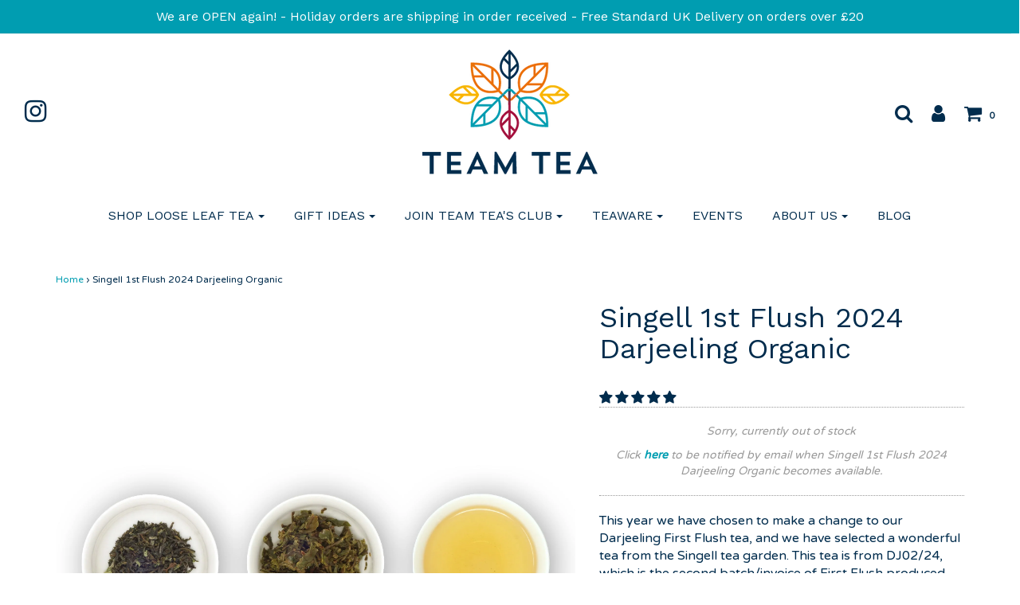

--- FILE ---
content_type: text/html; charset=utf-8
request_url: https://teamtea.co.uk/products/singell-1st-flush-2024-darjeeling-organic
body_size: 31401
content:
<!DOCTYPE html>
<!--[if lt IE 7 ]><html class="no-js ie ie6" lang="en"> <![endif]-->
<!--[if IE 7 ]><html class="no-js ie ie7" lang="en"> <![endif]-->
<!--[if IE 8 ]><html class="no-js ie ie8" lang="en"> <![endif]-->
<!--[if (gte IE 9)|!(IE)]><!-->
<html class="no-js" lang="en">
<!--<![endif]-->

<head>


	
  <meta charset="utf-8">

	<!--[if lt IE 9]>
		<script src="//html5shim.googlecode.com/svn/trunk/html5.js"></script>
	<![endif]-->



	<script type="text/javascript">
		document.documentElement.className = document.documentElement.className.replace('no-js', 'js');
	</script>

	
<title>Singell 1st Flush 2024 Darjeeling Organic
</title>


<meta name="description" content="Discover Singell 1st Flush 2024 Darjeeling organic tea with delicate spring flavors. Limited edition Himalayan loose leaf from Team Tea UK. Buy now.">
		<meta name="viewport" content="width=device-width, initial-scale=1, maximum-scale=1, user-scalable=0" />
	

	<meta property="og:site_name" content="Team Tea">
<meta property="og:url" content="https://teamtea.co.uk/products/singell-1st-flush-2024-darjeeling-organic">
<meta property="og:title" content="Singell 1st Flush 2024 Darjeeling Organic">
<meta property="og:type" content="product">
<meta property="og:description" content="Discover Singell 1st Flush 2024 Darjeeling organic tea with delicate spring flavors. Limited edition Himalayan loose leaf from Team Tea UK. Buy now."><meta property="og:price:amount" content="2.75">
  <meta property="og:price:currency" content="GBP"><meta property="og:image" content="http://teamtea.co.uk/cdn/shop/files/BannockburnDJ1F20203ramekins_6fb410ca-1226-49b1-badf-6b3d8eb7261d_1024x1024.jpg?v=1688474369">
<meta property="og:image:secure_url" content="https://teamtea.co.uk/cdn/shop/files/BannockburnDJ1F20203ramekins_6fb410ca-1226-49b1-badf-6b3d8eb7261d_1024x1024.jpg?v=1688474369">

<meta name="twitter:site" content="@">
<meta name="twitter:card" content="summary_large_image">
<meta name="twitter:title" content="Singell 1st Flush 2024 Darjeeling Organic">
<meta name="twitter:description" content="Discover Singell 1st Flush 2024 Darjeeling organic tea with delicate spring flavors. Limited edition Himalayan loose leaf from Team Tea UK. Buy now.">

	<link rel="canonical" href="https://teamtea.co.uk/products/singell-1st-flush-2024-darjeeling-organic" />

	<!-- CSS -->
	<link href="//teamtea.co.uk/cdn/shop/t/6/assets/plugins.css?v=14612612744170458261767600363" rel="stylesheet" type="text/css" media="all" /> <link href="//teamtea.co.uk/cdn/shop/t/6/assets/style.scss.css?v=163870375091254697581696232047" rel="stylesheet" type="text/css" media="all" />

	
		<link href="//fonts.googleapis.com/css?family=Work+Sans" rel="stylesheet" type="text/css" media="all" />

	


		<link href="//fonts.googleapis.com/css?family=Varela+Round" rel="stylesheet" type="text/css" media="all" />

	


	
		<link rel="shortcut icon" href="//teamtea.co.uk/cdn/shop/files/logo_sticker_32x32.jpg?v=1613166104" type="image/png">
	

	<link rel="sitemap" type="application/xml" title="Sitemap" href="/sitemap.xml" />

	<script>window.performance && window.performance.mark && window.performance.mark('shopify.content_for_header.start');</script><meta name="google-site-verification" content="bCcWA4MpInjpCG0XcRjeOM30AJOT534RDLpZe_lXQCk">
<meta id="shopify-digital-wallet" name="shopify-digital-wallet" content="/27227410/digital_wallets/dialog">
<meta name="shopify-checkout-api-token" content="faf9ba2870fa9f85e5ba5b526ec53bef">
<meta id="in-context-paypal-metadata" data-shop-id="27227410" data-venmo-supported="false" data-environment="production" data-locale="en_US" data-paypal-v4="true" data-currency="GBP">
<link rel="alternate" type="application/json+oembed" href="https://teamtea.co.uk/products/singell-1st-flush-2024-darjeeling-organic.oembed">
<script async="async" src="/checkouts/internal/preloads.js?locale=en-GB"></script>
<link rel="preconnect" href="https://shop.app" crossorigin="anonymous">
<script async="async" src="https://shop.app/checkouts/internal/preloads.js?locale=en-GB&shop_id=27227410" crossorigin="anonymous"></script>
<script id="apple-pay-shop-capabilities" type="application/json">{"shopId":27227410,"countryCode":"GB","currencyCode":"GBP","merchantCapabilities":["supports3DS"],"merchantId":"gid:\/\/shopify\/Shop\/27227410","merchantName":"Team Tea","requiredBillingContactFields":["postalAddress","email"],"requiredShippingContactFields":["postalAddress","email"],"shippingType":"shipping","supportedNetworks":["visa","maestro","masterCard","amex","discover","elo"],"total":{"type":"pending","label":"Team Tea","amount":"1.00"},"shopifyPaymentsEnabled":true,"supportsSubscriptions":true}</script>
<script id="shopify-features" type="application/json">{"accessToken":"faf9ba2870fa9f85e5ba5b526ec53bef","betas":["rich-media-storefront-analytics"],"domain":"teamtea.co.uk","predictiveSearch":true,"shopId":27227410,"locale":"en"}</script>
<script>var Shopify = Shopify || {};
Shopify.shop = "team-tea.myshopify.com";
Shopify.locale = "en";
Shopify.currency = {"active":"GBP","rate":"1.0"};
Shopify.country = "GB";
Shopify.theme = {"name":"Envy - Eight Drop down 3 Feb","id":128404947095,"schema_name":"Envy","schema_version":"14.2.1","theme_store_id":411,"role":"main"};
Shopify.theme.handle = "null";
Shopify.theme.style = {"id":null,"handle":null};
Shopify.cdnHost = "teamtea.co.uk/cdn";
Shopify.routes = Shopify.routes || {};
Shopify.routes.root = "/";</script>
<script type="module">!function(o){(o.Shopify=o.Shopify||{}).modules=!0}(window);</script>
<script>!function(o){function n(){var o=[];function n(){o.push(Array.prototype.slice.apply(arguments))}return n.q=o,n}var t=o.Shopify=o.Shopify||{};t.loadFeatures=n(),t.autoloadFeatures=n()}(window);</script>
<script>
  window.ShopifyPay = window.ShopifyPay || {};
  window.ShopifyPay.apiHost = "shop.app\/pay";
  window.ShopifyPay.redirectState = null;
</script>
<script id="shop-js-analytics" type="application/json">{"pageType":"product"}</script>
<script defer="defer" async type="module" src="//teamtea.co.uk/cdn/shopifycloud/shop-js/modules/v2/client.init-shop-cart-sync_C5BV16lS.en.esm.js"></script>
<script defer="defer" async type="module" src="//teamtea.co.uk/cdn/shopifycloud/shop-js/modules/v2/chunk.common_CygWptCX.esm.js"></script>
<script type="module">
  await import("//teamtea.co.uk/cdn/shopifycloud/shop-js/modules/v2/client.init-shop-cart-sync_C5BV16lS.en.esm.js");
await import("//teamtea.co.uk/cdn/shopifycloud/shop-js/modules/v2/chunk.common_CygWptCX.esm.js");

  window.Shopify.SignInWithShop?.initShopCartSync?.({"fedCMEnabled":true,"windoidEnabled":true});

</script>
<script>
  window.Shopify = window.Shopify || {};
  if (!window.Shopify.featureAssets) window.Shopify.featureAssets = {};
  window.Shopify.featureAssets['shop-js'] = {"shop-cart-sync":["modules/v2/client.shop-cart-sync_ZFArdW7E.en.esm.js","modules/v2/chunk.common_CygWptCX.esm.js"],"init-fed-cm":["modules/v2/client.init-fed-cm_CmiC4vf6.en.esm.js","modules/v2/chunk.common_CygWptCX.esm.js"],"shop-button":["modules/v2/client.shop-button_tlx5R9nI.en.esm.js","modules/v2/chunk.common_CygWptCX.esm.js"],"shop-cash-offers":["modules/v2/client.shop-cash-offers_DOA2yAJr.en.esm.js","modules/v2/chunk.common_CygWptCX.esm.js","modules/v2/chunk.modal_D71HUcav.esm.js"],"init-windoid":["modules/v2/client.init-windoid_sURxWdc1.en.esm.js","modules/v2/chunk.common_CygWptCX.esm.js"],"shop-toast-manager":["modules/v2/client.shop-toast-manager_ClPi3nE9.en.esm.js","modules/v2/chunk.common_CygWptCX.esm.js"],"init-shop-email-lookup-coordinator":["modules/v2/client.init-shop-email-lookup-coordinator_B8hsDcYM.en.esm.js","modules/v2/chunk.common_CygWptCX.esm.js"],"init-shop-cart-sync":["modules/v2/client.init-shop-cart-sync_C5BV16lS.en.esm.js","modules/v2/chunk.common_CygWptCX.esm.js"],"avatar":["modules/v2/client.avatar_BTnouDA3.en.esm.js"],"pay-button":["modules/v2/client.pay-button_FdsNuTd3.en.esm.js","modules/v2/chunk.common_CygWptCX.esm.js"],"init-customer-accounts":["modules/v2/client.init-customer-accounts_DxDtT_ad.en.esm.js","modules/v2/client.shop-login-button_C5VAVYt1.en.esm.js","modules/v2/chunk.common_CygWptCX.esm.js","modules/v2/chunk.modal_D71HUcav.esm.js"],"init-shop-for-new-customer-accounts":["modules/v2/client.init-shop-for-new-customer-accounts_ChsxoAhi.en.esm.js","modules/v2/client.shop-login-button_C5VAVYt1.en.esm.js","modules/v2/chunk.common_CygWptCX.esm.js","modules/v2/chunk.modal_D71HUcav.esm.js"],"shop-login-button":["modules/v2/client.shop-login-button_C5VAVYt1.en.esm.js","modules/v2/chunk.common_CygWptCX.esm.js","modules/v2/chunk.modal_D71HUcav.esm.js"],"init-customer-accounts-sign-up":["modules/v2/client.init-customer-accounts-sign-up_CPSyQ0Tj.en.esm.js","modules/v2/client.shop-login-button_C5VAVYt1.en.esm.js","modules/v2/chunk.common_CygWptCX.esm.js","modules/v2/chunk.modal_D71HUcav.esm.js"],"shop-follow-button":["modules/v2/client.shop-follow-button_Cva4Ekp9.en.esm.js","modules/v2/chunk.common_CygWptCX.esm.js","modules/v2/chunk.modal_D71HUcav.esm.js"],"checkout-modal":["modules/v2/client.checkout-modal_BPM8l0SH.en.esm.js","modules/v2/chunk.common_CygWptCX.esm.js","modules/v2/chunk.modal_D71HUcav.esm.js"],"lead-capture":["modules/v2/client.lead-capture_Bi8yE_yS.en.esm.js","modules/v2/chunk.common_CygWptCX.esm.js","modules/v2/chunk.modal_D71HUcav.esm.js"],"shop-login":["modules/v2/client.shop-login_D6lNrXab.en.esm.js","modules/v2/chunk.common_CygWptCX.esm.js","modules/v2/chunk.modal_D71HUcav.esm.js"],"payment-terms":["modules/v2/client.payment-terms_CZxnsJam.en.esm.js","modules/v2/chunk.common_CygWptCX.esm.js","modules/v2/chunk.modal_D71HUcav.esm.js"]};
</script>
<script>(function() {
  var isLoaded = false;
  function asyncLoad() {
    if (isLoaded) return;
    isLoaded = true;
    var urls = ["https:\/\/load.csell.co\/assets\/js\/cross-sell.js?shop=team-tea.myshopify.com","https:\/\/load.csell.co\/assets\/v2\/js\/core\/xsell.js?shop=team-tea.myshopify.com","https:\/\/chimpstatic.com\/mcjs-connected\/js\/users\/7d25615ebd6995f964770ecd6\/81cc08ce7d229546060b96416.js?shop=team-tea.myshopify.com","https:\/\/s3.amazonaws.com\/pixelpop\/usercontent\/scripts\/19a700f3-8e7b-495a-8257-022e56cf1388\/pixelpop.js?shop=team-tea.myshopify.com","https:\/\/storage.nfcube.com\/instafeed-1b0f797da033649fd6ca624c315f394a.js?shop=team-tea.myshopify.com","https:\/\/static.rechargecdn.com\/assets\/js\/widget.min.js?shop=team-tea.myshopify.com","https:\/\/cdn.s3.pop-convert.com\/pcjs.production.min.js?unique_id=team-tea.myshopify.com\u0026shop=team-tea.myshopify.com","https:\/\/script.pop-convert.com\/new-micro\/production.pc.min.js?unique_id=team-tea.myshopify.com\u0026shop=team-tea.myshopify.com","https:\/\/api.fastbundle.co\/scripts\/src.js?shop=team-tea.myshopify.com","https:\/\/api.fastbundle.co\/scripts\/script_tag.js?shop=team-tea.myshopify.com"];
    for (var i = 0; i < urls.length; i++) {
      var s = document.createElement('script');
      s.type = 'text/javascript';
      s.async = true;
      s.src = urls[i];
      var x = document.getElementsByTagName('script')[0];
      x.parentNode.insertBefore(s, x);
    }
  };
  if(window.attachEvent) {
    window.attachEvent('onload', asyncLoad);
  } else {
    window.addEventListener('load', asyncLoad, false);
  }
})();</script>
<script id="__st">var __st={"a":27227410,"offset":0,"reqid":"6343e29d-a742-4663-9ed2-f2227e257ddc-1768782430","pageurl":"teamtea.co.uk\/products\/singell-1st-flush-2024-darjeeling-organic","u":"874c7a7776be","p":"product","rtyp":"product","rid":8417296089239};</script>
<script>window.ShopifyPaypalV4VisibilityTracking = true;</script>
<script id="captcha-bootstrap">!function(){'use strict';const t='contact',e='account',n='new_comment',o=[[t,t],['blogs',n],['comments',n],[t,'customer']],c=[[e,'customer_login'],[e,'guest_login'],[e,'recover_customer_password'],[e,'create_customer']],r=t=>t.map((([t,e])=>`form[action*='/${t}']:not([data-nocaptcha='true']) input[name='form_type'][value='${e}']`)).join(','),a=t=>()=>t?[...document.querySelectorAll(t)].map((t=>t.form)):[];function s(){const t=[...o],e=r(t);return a(e)}const i='password',u='form_key',d=['recaptcha-v3-token','g-recaptcha-response','h-captcha-response',i],f=()=>{try{return window.sessionStorage}catch{return}},m='__shopify_v',_=t=>t.elements[u];function p(t,e,n=!1){try{const o=window.sessionStorage,c=JSON.parse(o.getItem(e)),{data:r}=function(t){const{data:e,action:n}=t;return t[m]||n?{data:e,action:n}:{data:t,action:n}}(c);for(const[e,n]of Object.entries(r))t.elements[e]&&(t.elements[e].value=n);n&&o.removeItem(e)}catch(o){console.error('form repopulation failed',{error:o})}}const l='form_type',E='cptcha';function T(t){t.dataset[E]=!0}const w=window,h=w.document,L='Shopify',v='ce_forms',y='captcha';let A=!1;((t,e)=>{const n=(g='f06e6c50-85a8-45c8-87d0-21a2b65856fe',I='https://cdn.shopify.com/shopifycloud/storefront-forms-hcaptcha/ce_storefront_forms_captcha_hcaptcha.v1.5.2.iife.js',D={infoText:'Protected by hCaptcha',privacyText:'Privacy',termsText:'Terms'},(t,e,n)=>{const o=w[L][v],c=o.bindForm;if(c)return c(t,g,e,D).then(n);var r;o.q.push([[t,g,e,D],n]),r=I,A||(h.body.append(Object.assign(h.createElement('script'),{id:'captcha-provider',async:!0,src:r})),A=!0)});var g,I,D;w[L]=w[L]||{},w[L][v]=w[L][v]||{},w[L][v].q=[],w[L][y]=w[L][y]||{},w[L][y].protect=function(t,e){n(t,void 0,e),T(t)},Object.freeze(w[L][y]),function(t,e,n,w,h,L){const[v,y,A,g]=function(t,e,n){const i=e?o:[],u=t?c:[],d=[...i,...u],f=r(d),m=r(i),_=r(d.filter((([t,e])=>n.includes(e))));return[a(f),a(m),a(_),s()]}(w,h,L),I=t=>{const e=t.target;return e instanceof HTMLFormElement?e:e&&e.form},D=t=>v().includes(t);t.addEventListener('submit',(t=>{const e=I(t);if(!e)return;const n=D(e)&&!e.dataset.hcaptchaBound&&!e.dataset.recaptchaBound,o=_(e),c=g().includes(e)&&(!o||!o.value);(n||c)&&t.preventDefault(),c&&!n&&(function(t){try{if(!f())return;!function(t){const e=f();if(!e)return;const n=_(t);if(!n)return;const o=n.value;o&&e.removeItem(o)}(t);const e=Array.from(Array(32),(()=>Math.random().toString(36)[2])).join('');!function(t,e){_(t)||t.append(Object.assign(document.createElement('input'),{type:'hidden',name:u})),t.elements[u].value=e}(t,e),function(t,e){const n=f();if(!n)return;const o=[...t.querySelectorAll(`input[type='${i}']`)].map((({name:t})=>t)),c=[...d,...o],r={};for(const[a,s]of new FormData(t).entries())c.includes(a)||(r[a]=s);n.setItem(e,JSON.stringify({[m]:1,action:t.action,data:r}))}(t,e)}catch(e){console.error('failed to persist form',e)}}(e),e.submit())}));const S=(t,e)=>{t&&!t.dataset[E]&&(n(t,e.some((e=>e===t))),T(t))};for(const o of['focusin','change'])t.addEventListener(o,(t=>{const e=I(t);D(e)&&S(e,y())}));const B=e.get('form_key'),M=e.get(l),P=B&&M;t.addEventListener('DOMContentLoaded',(()=>{const t=y();if(P)for(const e of t)e.elements[l].value===M&&p(e,B);[...new Set([...A(),...v().filter((t=>'true'===t.dataset.shopifyCaptcha))])].forEach((e=>S(e,t)))}))}(h,new URLSearchParams(w.location.search),n,t,e,['guest_login'])})(!0,!0)}();</script>
<script integrity="sha256-4kQ18oKyAcykRKYeNunJcIwy7WH5gtpwJnB7kiuLZ1E=" data-source-attribution="shopify.loadfeatures" defer="defer" src="//teamtea.co.uk/cdn/shopifycloud/storefront/assets/storefront/load_feature-a0a9edcb.js" crossorigin="anonymous"></script>
<script crossorigin="anonymous" defer="defer" src="//teamtea.co.uk/cdn/shopifycloud/storefront/assets/shopify_pay/storefront-65b4c6d7.js?v=20250812"></script>
<script data-source-attribution="shopify.dynamic_checkout.dynamic.init">var Shopify=Shopify||{};Shopify.PaymentButton=Shopify.PaymentButton||{isStorefrontPortableWallets:!0,init:function(){window.Shopify.PaymentButton.init=function(){};var t=document.createElement("script");t.src="https://teamtea.co.uk/cdn/shopifycloud/portable-wallets/latest/portable-wallets.en.js",t.type="module",document.head.appendChild(t)}};
</script>
<script data-source-attribution="shopify.dynamic_checkout.buyer_consent">
  function portableWalletsHideBuyerConsent(e){var t=document.getElementById("shopify-buyer-consent"),n=document.getElementById("shopify-subscription-policy-button");t&&n&&(t.classList.add("hidden"),t.setAttribute("aria-hidden","true"),n.removeEventListener("click",e))}function portableWalletsShowBuyerConsent(e){var t=document.getElementById("shopify-buyer-consent"),n=document.getElementById("shopify-subscription-policy-button");t&&n&&(t.classList.remove("hidden"),t.removeAttribute("aria-hidden"),n.addEventListener("click",e))}window.Shopify?.PaymentButton&&(window.Shopify.PaymentButton.hideBuyerConsent=portableWalletsHideBuyerConsent,window.Shopify.PaymentButton.showBuyerConsent=portableWalletsShowBuyerConsent);
</script>
<script data-source-attribution="shopify.dynamic_checkout.cart.bootstrap">document.addEventListener("DOMContentLoaded",(function(){function t(){return document.querySelector("shopify-accelerated-checkout-cart, shopify-accelerated-checkout")}if(t())Shopify.PaymentButton.init();else{new MutationObserver((function(e,n){t()&&(Shopify.PaymentButton.init(),n.disconnect())})).observe(document.body,{childList:!0,subtree:!0})}}));
</script>
<script id='scb4127' type='text/javascript' async='' src='https://teamtea.co.uk/cdn/shopifycloud/privacy-banner/storefront-banner.js'></script><link id="shopify-accelerated-checkout-styles" rel="stylesheet" media="screen" href="https://teamtea.co.uk/cdn/shopifycloud/portable-wallets/latest/accelerated-checkout-backwards-compat.css" crossorigin="anonymous">
<style id="shopify-accelerated-checkout-cart">
        #shopify-buyer-consent {
  margin-top: 1em;
  display: inline-block;
  width: 100%;
}

#shopify-buyer-consent.hidden {
  display: none;
}

#shopify-subscription-policy-button {
  background: none;
  border: none;
  padding: 0;
  text-decoration: underline;
  font-size: inherit;
  cursor: pointer;
}

#shopify-subscription-policy-button::before {
  box-shadow: none;
}

      </style>

<script>window.performance && window.performance.mark && window.performance.mark('shopify.content_for_header.end');</script>

	

	<script src="//teamtea.co.uk/cdn/shop/t/6/assets/jquery-1.11.0.min.js?v=74721525869110791951643899865" type="text/javascript"></script>
	<script src="//teamtea.co.uk/cdn/shop/t/6/assets/plugins.js?v=142645659752047108031643899868" type="text/javascript"></script>
	<script src="//teamtea.co.uk/cdn/shop/t/6/assets/custom.js?v=53698092504969399351643899848" type="text/javascript"></script>
	<script src="//teamtea.co.uk/cdn/shop/t/6/assets/sections.js?v=7838911205574475791643900197" type="text/javascript"></script>
  
  <meta name="p:domain_verify" content="8d57979a8748655cdda4199c3d6157de"/>
  
  <!-- Global site tag (gtag.js) - Google AdWords: 795642076 -->
	<script async src="https://www.googletagmanager.com/gtag/js?id=AW-795642076"></script>
	<script>
  	window.dataLayer = window.dataLayer || [];
  	function gtag(){dataLayer.push(arguments);}
  	gtag('js', new Date());

  	gtag('config', 'AW-795642076');
	</script>

  
<!-- Start of Judge.me Core -->
<link rel="dns-prefetch" href="https://cdn.judge.me/">
<script data-cfasync='false' class='jdgm-settings-script'>window.jdgmSettings={"pagination":5,"disable_web_reviews":false,"badge_no_review_text":"No reviews","badge_n_reviews_text":"{{ n }} review/reviews","hide_badge_preview_if_no_reviews":true,"badge_hide_text":false,"enforce_center_preview_badge":false,"widget_title":"Customer Reviews","widget_open_form_text":"Write a review","widget_close_form_text":"Cancel review","widget_refresh_page_text":"Refresh page","widget_summary_text":"Based on {{ number_of_reviews }} review/reviews","widget_no_review_text":"Be the first to write a review","widget_name_field_text":"Display name","widget_verified_name_field_text":"Verified Name (public)","widget_name_placeholder_text":"Display name","widget_required_field_error_text":"This field is required.","widget_email_field_text":"Email address","widget_verified_email_field_text":"Verified Email (private, can not be edited)","widget_email_placeholder_text":"Your email address","widget_email_field_error_text":"Please enter a valid email address.","widget_rating_field_text":"Rating","widget_review_title_field_text":"Review Title","widget_review_title_placeholder_text":"Give your review a title","widget_review_body_field_text":"Review content","widget_review_body_placeholder_text":"Start writing here...","widget_pictures_field_text":"Picture/Video (optional)","widget_submit_review_text":"Submit Review","widget_submit_verified_review_text":"Submit Verified Review","widget_submit_success_msg_with_auto_publish":"Thank you! Please refresh the page in a few moments to see your review. You can remove or edit your review by logging into \u003ca href='https://judge.me/login' target='_blank' rel='nofollow noopener'\u003eJudge.me\u003c/a\u003e","widget_submit_success_msg_no_auto_publish":"Thank you! Your review will be published as soon as it is approved by the shop admin. You can remove or edit your review by logging into \u003ca href='https://judge.me/login' target='_blank' rel='nofollow noopener'\u003eJudge.me\u003c/a\u003e","widget_show_default_reviews_out_of_total_text":"Showing {{ n_reviews_shown }} out of {{ n_reviews }} reviews.","widget_show_all_link_text":"Show all","widget_show_less_link_text":"Show less","widget_author_said_text":"{{ reviewer_name }} said:","widget_days_text":"{{ n }} days ago","widget_weeks_text":"{{ n }} week/weeks ago","widget_months_text":"{{ n }} month/months ago","widget_years_text":"{{ n }} year/years ago","widget_yesterday_text":"Yesterday","widget_today_text":"Today","widget_replied_text":"\u003e\u003e {{ shop_name }} replied:","widget_read_more_text":"Read more","widget_reviewer_name_as_initial":"","widget_rating_filter_color":"#fbcd0a","widget_rating_filter_see_all_text":"See all reviews","widget_sorting_most_recent_text":"Most Recent","widget_sorting_highest_rating_text":"Highest Rating","widget_sorting_lowest_rating_text":"Lowest Rating","widget_sorting_with_pictures_text":"Only Pictures","widget_sorting_most_helpful_text":"Most Helpful","widget_open_question_form_text":"Ask a question","widget_reviews_subtab_text":"Reviews","widget_questions_subtab_text":"Questions","widget_question_label_text":"Question","widget_answer_label_text":"Answer","widget_question_placeholder_text":"Write your question here","widget_submit_question_text":"Submit Question","widget_question_submit_success_text":"Thank you for your question! We will notify you once it gets answered.","verified_badge_text":"Verified","verified_badge_bg_color":"","verified_badge_text_color":"","verified_badge_placement":"left-of-reviewer-name","widget_review_max_height":"","widget_hide_border":false,"widget_social_share":false,"widget_thumb":false,"widget_review_location_show":false,"widget_location_format":"","all_reviews_include_out_of_store_products":true,"all_reviews_out_of_store_text":"(out of store)","all_reviews_pagination":100,"all_reviews_product_name_prefix_text":"about","enable_review_pictures":false,"enable_question_anwser":false,"widget_theme":"default","review_date_format":"dd/mm/yy","default_sort_method":"most-recent","widget_product_reviews_subtab_text":"Product Reviews","widget_shop_reviews_subtab_text":"Shop Reviews","widget_other_products_reviews_text":"Reviews for other products","widget_store_reviews_subtab_text":"Store reviews","widget_no_store_reviews_text":"This store hasn't received any reviews yet","widget_web_restriction_product_reviews_text":"This product hasn't received any reviews yet","widget_no_items_text":"No items found","widget_show_more_text":"Show more","widget_write_a_store_review_text":"Write a Store Review","widget_other_languages_heading":"Reviews in Other Languages","widget_translate_review_text":"Translate review to {{ language }}","widget_translating_review_text":"Translating...","widget_show_original_translation_text":"Show original ({{ language }})","widget_translate_review_failed_text":"Review couldn't be translated.","widget_translate_review_retry_text":"Retry","widget_translate_review_try_again_later_text":"Try again later","show_product_url_for_grouped_product":false,"widget_sorting_pictures_first_text":"Pictures First","show_pictures_on_all_rev_page_mobile":false,"show_pictures_on_all_rev_page_desktop":false,"floating_tab_hide_mobile_install_preference":false,"floating_tab_button_name":"★ Reviews","floating_tab_title":"Let customers speak for us","floating_tab_button_color":"","floating_tab_button_background_color":"","floating_tab_url":"","floating_tab_url_enabled":false,"floating_tab_tab_style":"text","all_reviews_text_badge_text":"Customers rate us {{ shop.metafields.judgeme.all_reviews_rating | round: 1 }}/5 based on {{ shop.metafields.judgeme.all_reviews_count }} reviews.","all_reviews_text_badge_text_branded_style":"{{ shop.metafields.judgeme.all_reviews_rating | round: 1 }} out of 5 stars based on {{ shop.metafields.judgeme.all_reviews_count }} reviews","is_all_reviews_text_badge_a_link":false,"show_stars_for_all_reviews_text_badge":false,"all_reviews_text_badge_url":"","all_reviews_text_style":"text","all_reviews_text_color_style":"judgeme_brand_color","all_reviews_text_color":"#108474","all_reviews_text_show_jm_brand":true,"featured_carousel_show_header":true,"featured_carousel_title":"Let customers speak for us","testimonials_carousel_title":"Customers are saying","videos_carousel_title":"Real customer stories","cards_carousel_title":"Customers are saying","featured_carousel_count_text":"from {{ n }} reviews","featured_carousel_add_link_to_all_reviews_page":false,"featured_carousel_url":"","featured_carousel_show_images":true,"featured_carousel_autoslide_interval":5,"featured_carousel_arrows_on_the_sides":false,"featured_carousel_height":250,"featured_carousel_width":80,"featured_carousel_image_size":0,"featured_carousel_image_height":250,"featured_carousel_arrow_color":"#eeeeee","verified_count_badge_style":"vintage","verified_count_badge_orientation":"horizontal","verified_count_badge_color_style":"judgeme_brand_color","verified_count_badge_color":"#108474","is_verified_count_badge_a_link":false,"verified_count_badge_url":"","verified_count_badge_show_jm_brand":true,"widget_rating_preset_default":5,"widget_first_sub_tab":"product-reviews","widget_show_histogram":true,"widget_histogram_use_custom_color":false,"widget_pagination_use_custom_color":false,"widget_star_use_custom_color":false,"widget_verified_badge_use_custom_color":false,"widget_write_review_use_custom_color":false,"picture_reminder_submit_button":"Upload Pictures","enable_review_videos":false,"mute_video_by_default":false,"widget_sorting_videos_first_text":"Videos First","widget_review_pending_text":"Pending","featured_carousel_items_for_large_screen":3,"social_share_options_order":"Facebook,Twitter","remove_microdata_snippet":false,"disable_json_ld":false,"enable_json_ld_products":false,"preview_badge_show_question_text":false,"preview_badge_no_question_text":"No questions","preview_badge_n_question_text":"{{ number_of_questions }} question/questions","qa_badge_show_icon":false,"qa_badge_position":"same-row","remove_judgeme_branding":false,"widget_add_search_bar":false,"widget_search_bar_placeholder":"Search","widget_sorting_verified_only_text":"Verified only","featured_carousel_theme":"default","featured_carousel_show_rating":true,"featured_carousel_show_title":true,"featured_carousel_show_body":true,"featured_carousel_show_date":false,"featured_carousel_show_reviewer":true,"featured_carousel_show_product":false,"featured_carousel_header_background_color":"#108474","featured_carousel_header_text_color":"#ffffff","featured_carousel_name_product_separator":"reviewed","featured_carousel_full_star_background":"#108474","featured_carousel_empty_star_background":"#dadada","featured_carousel_vertical_theme_background":"#f9fafb","featured_carousel_verified_badge_enable":false,"featured_carousel_verified_badge_color":"#108474","featured_carousel_border_style":"round","featured_carousel_review_line_length_limit":3,"featured_carousel_more_reviews_button_text":"Read more reviews","featured_carousel_view_product_button_text":"View product","all_reviews_page_load_reviews_on":"scroll","all_reviews_page_load_more_text":"Load More Reviews","disable_fb_tab_reviews":false,"enable_ajax_cdn_cache":false,"widget_public_name_text":"displayed publicly like","default_reviewer_name":"John Smith","default_reviewer_name_has_non_latin":true,"widget_reviewer_anonymous":"Anonymous","medals_widget_title":"Judge.me Review Medals","medals_widget_background_color":"#f9fafb","medals_widget_position":"footer_all_pages","medals_widget_border_color":"#f9fafb","medals_widget_verified_text_position":"left","medals_widget_use_monochromatic_version":false,"medals_widget_elements_color":"#108474","show_reviewer_avatar":true,"widget_invalid_yt_video_url_error_text":"Not a YouTube video URL","widget_max_length_field_error_text":"Please enter no more than {0} characters.","widget_show_country_flag":false,"widget_show_collected_via_shop_app":true,"widget_verified_by_shop_badge_style":"light","widget_verified_by_shop_text":"Verified by Shop","widget_show_photo_gallery":false,"widget_load_with_code_splitting":true,"widget_ugc_install_preference":false,"widget_ugc_title":"Made by us, Shared by you","widget_ugc_subtitle":"Tag us to see your picture featured in our page","widget_ugc_arrows_color":"#ffffff","widget_ugc_primary_button_text":"Buy Now","widget_ugc_primary_button_background_color":"#108474","widget_ugc_primary_button_text_color":"#ffffff","widget_ugc_primary_button_border_width":"0","widget_ugc_primary_button_border_style":"none","widget_ugc_primary_button_border_color":"#108474","widget_ugc_primary_button_border_radius":"25","widget_ugc_secondary_button_text":"Load More","widget_ugc_secondary_button_background_color":"#ffffff","widget_ugc_secondary_button_text_color":"#108474","widget_ugc_secondary_button_border_width":"2","widget_ugc_secondary_button_border_style":"solid","widget_ugc_secondary_button_border_color":"#108474","widget_ugc_secondary_button_border_radius":"25","widget_ugc_reviews_button_text":"View Reviews","widget_ugc_reviews_button_background_color":"#ffffff","widget_ugc_reviews_button_text_color":"#108474","widget_ugc_reviews_button_border_width":"2","widget_ugc_reviews_button_border_style":"solid","widget_ugc_reviews_button_border_color":"#108474","widget_ugc_reviews_button_border_radius":"25","widget_ugc_reviews_button_link_to":"judgeme-reviews-page","widget_ugc_show_post_date":true,"widget_ugc_max_width":"800","widget_rating_metafield_value_type":true,"widget_primary_color":"#108474","widget_enable_secondary_color":false,"widget_secondary_color":"#edf5f5","widget_summary_average_rating_text":"{{ average_rating }} out of 5","widget_media_grid_title":"Customer photos \u0026 videos","widget_media_grid_see_more_text":"See more","widget_round_style":false,"widget_show_product_medals":true,"widget_verified_by_judgeme_text":"Verified by Judge.me","widget_show_store_medals":true,"widget_verified_by_judgeme_text_in_store_medals":"Verified by Judge.me","widget_media_field_exceed_quantity_message":"Sorry, we can only accept {{ max_media }} for one review.","widget_media_field_exceed_limit_message":"{{ file_name }} is too large, please select a {{ media_type }} less than {{ size_limit }}MB.","widget_review_submitted_text":"Review Submitted!","widget_question_submitted_text":"Question Submitted!","widget_close_form_text_question":"Cancel","widget_write_your_answer_here_text":"Write your answer here","widget_enabled_branded_link":true,"widget_show_collected_by_judgeme":false,"widget_reviewer_name_color":"","widget_write_review_text_color":"","widget_write_review_bg_color":"","widget_collected_by_judgeme_text":"collected by Judge.me","widget_pagination_type":"standard","widget_load_more_text":"Load More","widget_load_more_color":"#108474","widget_full_review_text":"Full Review","widget_read_more_reviews_text":"Read More Reviews","widget_read_questions_text":"Read Questions","widget_questions_and_answers_text":"Questions \u0026 Answers","widget_verified_by_text":"Verified by","widget_verified_text":"Verified","widget_number_of_reviews_text":"{{ number_of_reviews }} reviews","widget_back_button_text":"Back","widget_next_button_text":"Next","widget_custom_forms_filter_button":"Filters","custom_forms_style":"vertical","widget_show_review_information":false,"how_reviews_are_collected":"How reviews are collected?","widget_show_review_keywords":false,"widget_gdpr_statement":"How we use your data: We'll only contact you about the review you left, and only if necessary. By submitting your review, you agree to Judge.me's \u003ca href='https://judge.me/terms' target='_blank' rel='nofollow noopener'\u003eterms\u003c/a\u003e, \u003ca href='https://judge.me/privacy' target='_blank' rel='nofollow noopener'\u003eprivacy\u003c/a\u003e and \u003ca href='https://judge.me/content-policy' target='_blank' rel='nofollow noopener'\u003econtent\u003c/a\u003e policies.","widget_multilingual_sorting_enabled":false,"widget_translate_review_content_enabled":false,"widget_translate_review_content_method":"manual","popup_widget_review_selection":"automatically_with_pictures","popup_widget_round_border_style":true,"popup_widget_show_title":true,"popup_widget_show_body":true,"popup_widget_show_reviewer":false,"popup_widget_show_product":true,"popup_widget_show_pictures":true,"popup_widget_use_review_picture":true,"popup_widget_show_on_home_page":true,"popup_widget_show_on_product_page":true,"popup_widget_show_on_collection_page":true,"popup_widget_show_on_cart_page":true,"popup_widget_position":"bottom_left","popup_widget_first_review_delay":5,"popup_widget_duration":5,"popup_widget_interval":5,"popup_widget_review_count":5,"popup_widget_hide_on_mobile":true,"review_snippet_widget_round_border_style":true,"review_snippet_widget_card_color":"#FFFFFF","review_snippet_widget_slider_arrows_background_color":"#FFFFFF","review_snippet_widget_slider_arrows_color":"#000000","review_snippet_widget_star_color":"#108474","show_product_variant":false,"all_reviews_product_variant_label_text":"Variant: ","widget_show_verified_branding":false,"widget_ai_summary_title":"Customers say","widget_ai_summary_disclaimer":"AI-powered review summary based on recent customer reviews","widget_show_ai_summary":false,"widget_show_ai_summary_bg":false,"widget_show_review_title_input":true,"redirect_reviewers_invited_via_email":"review_widget","request_store_review_after_product_review":false,"request_review_other_products_in_order":false,"review_form_color_scheme":"default","review_form_corner_style":"square","review_form_star_color":{},"review_form_text_color":"#333333","review_form_background_color":"#ffffff","review_form_field_background_color":"#fafafa","review_form_button_color":{},"review_form_button_text_color":"#ffffff","review_form_modal_overlay_color":"#000000","review_content_screen_title_text":"How would you rate this product?","review_content_introduction_text":"We would love it if you would share a bit about your experience.","store_review_form_title_text":"How would you rate this store?","store_review_form_introduction_text":"We would love it if you would share a bit about your experience.","show_review_guidance_text":true,"one_star_review_guidance_text":"Poor","five_star_review_guidance_text":"Great","customer_information_screen_title_text":"About you","customer_information_introduction_text":"Please tell us more about you.","custom_questions_screen_title_text":"Your experience in more detail","custom_questions_introduction_text":"Here are a few questions to help us understand more about your experience.","review_submitted_screen_title_text":"Thanks for your review!","review_submitted_screen_thank_you_text":"We are processing it and it will appear on the store soon.","review_submitted_screen_email_verification_text":"Please confirm your email by clicking the link we just sent you. This helps us keep reviews authentic.","review_submitted_request_store_review_text":"Would you like to share your experience of shopping with us?","review_submitted_review_other_products_text":"Would you like to review these products?","store_review_screen_title_text":"Would you like to share your experience of shopping with us?","store_review_introduction_text":"We value your feedback and use it to improve. Please share any thoughts or suggestions you have.","reviewer_media_screen_title_picture_text":"Share a picture","reviewer_media_introduction_picture_text":"Upload a photo to support your review.","reviewer_media_screen_title_video_text":"Share a video","reviewer_media_introduction_video_text":"Upload a video to support your review.","reviewer_media_screen_title_picture_or_video_text":"Share a picture or video","reviewer_media_introduction_picture_or_video_text":"Upload a photo or video to support your review.","reviewer_media_youtube_url_text":"Paste your Youtube URL here","advanced_settings_next_step_button_text":"Next","advanced_settings_close_review_button_text":"Close","modal_write_review_flow":false,"write_review_flow_required_text":"Required","write_review_flow_privacy_message_text":"We respect your privacy.","write_review_flow_anonymous_text":"Post review as anonymous","write_review_flow_visibility_text":"This won't be visible to other customers.","write_review_flow_multiple_selection_help_text":"Select as many as you like","write_review_flow_single_selection_help_text":"Select one option","write_review_flow_required_field_error_text":"This field is required","write_review_flow_invalid_email_error_text":"Please enter a valid email address","write_review_flow_max_length_error_text":"Max. {{ max_length }} characters.","write_review_flow_media_upload_text":"\u003cb\u003eClick to upload\u003c/b\u003e or drag and drop","write_review_flow_gdpr_statement":"We'll only contact you about your review if necessary. By submitting your review, you agree to our \u003ca href='https://judge.me/terms' target='_blank' rel='nofollow noopener'\u003eterms and conditions\u003c/a\u003e and \u003ca href='https://judge.me/privacy' target='_blank' rel='nofollow noopener'\u003eprivacy policy\u003c/a\u003e.","rating_only_reviews_enabled":false,"show_negative_reviews_help_screen":false,"new_review_flow_help_screen_rating_threshold":3,"negative_review_resolution_screen_title_text":"Tell us more","negative_review_resolution_text":"Your experience matters to us. If there were issues with your purchase, we're here to help. Feel free to reach out to us, we'd love the opportunity to make things right.","negative_review_resolution_button_text":"Contact us","negative_review_resolution_proceed_with_review_text":"Leave a review","negative_review_resolution_subject":"Issue with purchase from {{ shop_name }}.{{ order_name }}","preview_badge_collection_page_install_status":false,"widget_review_custom_css":"","preview_badge_custom_css":"","preview_badge_stars_count":"5-stars","featured_carousel_custom_css":"","floating_tab_custom_css":"","all_reviews_widget_custom_css":"","medals_widget_custom_css":"","verified_badge_custom_css":"","all_reviews_text_custom_css":"","transparency_badges_collected_via_store_invite":false,"transparency_badges_from_another_provider":false,"transparency_badges_collected_from_store_visitor":false,"transparency_badges_collected_by_verified_review_provider":false,"transparency_badges_earned_reward":false,"transparency_badges_collected_via_store_invite_text":"Review collected via store invitation","transparency_badges_from_another_provider_text":"Review collected from another provider","transparency_badges_collected_from_store_visitor_text":"Review collected from a store visitor","transparency_badges_written_in_google_text":"Review written in Google","transparency_badges_written_in_etsy_text":"Review written in Etsy","transparency_badges_written_in_shop_app_text":"Review written in Shop App","transparency_badges_earned_reward_text":"Review earned a reward for future purchase","product_review_widget_per_page":10,"widget_store_review_label_text":"Review about the store","checkout_comment_extension_title_on_product_page":"Customer Comments","checkout_comment_extension_num_latest_comment_show":5,"checkout_comment_extension_format":"name_and_timestamp","checkout_comment_customer_name":"last_initial","checkout_comment_comment_notification":true,"preview_badge_collection_page_install_preference":true,"preview_badge_home_page_install_preference":true,"preview_badge_product_page_install_preference":true,"review_widget_install_preference":"","review_carousel_install_preference":false,"floating_reviews_tab_install_preference":"none","verified_reviews_count_badge_install_preference":false,"all_reviews_text_install_preference":false,"review_widget_best_location":true,"judgeme_medals_install_preference":false,"review_widget_revamp_enabled":false,"review_widget_qna_enabled":false,"review_widget_header_theme":"minimal","review_widget_widget_title_enabled":true,"review_widget_header_text_size":"medium","review_widget_header_text_weight":"regular","review_widget_average_rating_style":"compact","review_widget_bar_chart_enabled":true,"review_widget_bar_chart_type":"numbers","review_widget_bar_chart_style":"standard","review_widget_expanded_media_gallery_enabled":false,"review_widget_reviews_section_theme":"standard","review_widget_image_style":"thumbnails","review_widget_review_image_ratio":"square","review_widget_stars_size":"medium","review_widget_verified_badge":"standard_text","review_widget_review_title_text_size":"medium","review_widget_review_text_size":"medium","review_widget_review_text_length":"medium","review_widget_number_of_columns_desktop":3,"review_widget_carousel_transition_speed":5,"review_widget_custom_questions_answers_display":"always","review_widget_button_text_color":"#FFFFFF","review_widget_text_color":"#000000","review_widget_lighter_text_color":"#7B7B7B","review_widget_corner_styling":"soft","review_widget_review_word_singular":"review","review_widget_review_word_plural":"reviews","review_widget_voting_label":"Helpful?","review_widget_shop_reply_label":"Reply from {{ shop_name }}:","review_widget_filters_title":"Filters","qna_widget_question_word_singular":"Question","qna_widget_question_word_plural":"Questions","qna_widget_answer_reply_label":"Answer from {{ answerer_name }}:","qna_content_screen_title_text":"Ask a question about this product","qna_widget_question_required_field_error_text":"Please enter your question.","qna_widget_flow_gdpr_statement":"We'll only contact you about your question if necessary. By submitting your question, you agree to our \u003ca href='https://judge.me/terms' target='_blank' rel='nofollow noopener'\u003eterms and conditions\u003c/a\u003e and \u003ca href='https://judge.me/privacy' target='_blank' rel='nofollow noopener'\u003eprivacy policy\u003c/a\u003e.","qna_widget_question_submitted_text":"Thanks for your question!","qna_widget_close_form_text_question":"Close","qna_widget_question_submit_success_text":"We’ll notify you by email when your question is answered.","all_reviews_widget_v2025_enabled":false,"all_reviews_widget_v2025_header_theme":"default","all_reviews_widget_v2025_widget_title_enabled":true,"all_reviews_widget_v2025_header_text_size":"medium","all_reviews_widget_v2025_header_text_weight":"regular","all_reviews_widget_v2025_average_rating_style":"compact","all_reviews_widget_v2025_bar_chart_enabled":true,"all_reviews_widget_v2025_bar_chart_type":"numbers","all_reviews_widget_v2025_bar_chart_style":"standard","all_reviews_widget_v2025_expanded_media_gallery_enabled":false,"all_reviews_widget_v2025_show_store_medals":true,"all_reviews_widget_v2025_show_photo_gallery":true,"all_reviews_widget_v2025_show_review_keywords":false,"all_reviews_widget_v2025_show_ai_summary":false,"all_reviews_widget_v2025_show_ai_summary_bg":false,"all_reviews_widget_v2025_add_search_bar":false,"all_reviews_widget_v2025_default_sort_method":"most-recent","all_reviews_widget_v2025_reviews_per_page":10,"all_reviews_widget_v2025_reviews_section_theme":"default","all_reviews_widget_v2025_image_style":"thumbnails","all_reviews_widget_v2025_review_image_ratio":"square","all_reviews_widget_v2025_stars_size":"medium","all_reviews_widget_v2025_verified_badge":"bold_badge","all_reviews_widget_v2025_review_title_text_size":"medium","all_reviews_widget_v2025_review_text_size":"medium","all_reviews_widget_v2025_review_text_length":"medium","all_reviews_widget_v2025_number_of_columns_desktop":3,"all_reviews_widget_v2025_carousel_transition_speed":5,"all_reviews_widget_v2025_custom_questions_answers_display":"always","all_reviews_widget_v2025_show_product_variant":false,"all_reviews_widget_v2025_show_reviewer_avatar":true,"all_reviews_widget_v2025_reviewer_name_as_initial":"","all_reviews_widget_v2025_review_location_show":false,"all_reviews_widget_v2025_location_format":"","all_reviews_widget_v2025_show_country_flag":false,"all_reviews_widget_v2025_verified_by_shop_badge_style":"light","all_reviews_widget_v2025_social_share":false,"all_reviews_widget_v2025_social_share_options_order":"Facebook,Twitter,LinkedIn,Pinterest","all_reviews_widget_v2025_pagination_type":"standard","all_reviews_widget_v2025_button_text_color":"#FFFFFF","all_reviews_widget_v2025_text_color":"#000000","all_reviews_widget_v2025_lighter_text_color":"#7B7B7B","all_reviews_widget_v2025_corner_styling":"soft","all_reviews_widget_v2025_title":"Customer reviews","all_reviews_widget_v2025_ai_summary_title":"Customers say about this store","all_reviews_widget_v2025_no_review_text":"Be the first to write a review","platform":"shopify","branding_url":"https://app.judge.me/reviews/stores/teamtea.co.uk","branding_text":"Powered by Judge.me","locale":"en","reply_name":"Team Tea","widget_version":"2.1","footer":true,"autopublish":true,"review_dates":true,"enable_custom_form":false,"shop_use_review_site":true,"shop_locale":"en","enable_multi_locales_translations":true,"show_review_title_input":true,"review_verification_email_status":"always","can_be_branded":true,"reply_name_text":"Team Tea"};</script> <style class='jdgm-settings-style'>.jdgm-xx{left:0}.jdgm-histogram .jdgm-histogram__bar-content{background:#fbcd0a}.jdgm-histogram .jdgm-histogram__bar:after{background:#fbcd0a}.jdgm-prev-badge[data-average-rating='0.00']{display:none !important}.jdgm-author-all-initials{display:none !important}.jdgm-author-last-initial{display:none !important}.jdgm-rev-widg__title{visibility:hidden}.jdgm-rev-widg__summary-text{visibility:hidden}.jdgm-prev-badge__text{visibility:hidden}.jdgm-rev__replier:before{content:'Team Tea'}.jdgm-rev__prod-link-prefix:before{content:'about'}.jdgm-rev__variant-label:before{content:'Variant: '}.jdgm-rev__out-of-store-text:before{content:'(out of store)'}@media only screen and (min-width: 768px){.jdgm-rev__pics .jdgm-rev_all-rev-page-picture-separator,.jdgm-rev__pics .jdgm-rev__product-picture{display:none}}@media only screen and (max-width: 768px){.jdgm-rev__pics .jdgm-rev_all-rev-page-picture-separator,.jdgm-rev__pics .jdgm-rev__product-picture{display:none}}.jdgm-verified-count-badget[data-from-snippet="true"]{display:none !important}.jdgm-carousel-wrapper[data-from-snippet="true"]{display:none !important}.jdgm-all-reviews-text[data-from-snippet="true"]{display:none !important}.jdgm-medals-section[data-from-snippet="true"]{display:none !important}.jdgm-ugc-media-wrapper[data-from-snippet="true"]{display:none !important}.jdgm-rev__transparency-badge[data-badge-type="review_collected_via_store_invitation"]{display:none !important}.jdgm-rev__transparency-badge[data-badge-type="review_collected_from_another_provider"]{display:none !important}.jdgm-rev__transparency-badge[data-badge-type="review_collected_from_store_visitor"]{display:none !important}.jdgm-rev__transparency-badge[data-badge-type="review_written_in_etsy"]{display:none !important}.jdgm-rev__transparency-badge[data-badge-type="review_written_in_google_business"]{display:none !important}.jdgm-rev__transparency-badge[data-badge-type="review_written_in_shop_app"]{display:none !important}.jdgm-rev__transparency-badge[data-badge-type="review_earned_for_future_purchase"]{display:none !important}
</style> <style class='jdgm-settings-style'></style>

  
  
  
  <style class='jdgm-miracle-styles'>
  @-webkit-keyframes jdgm-spin{0%{-webkit-transform:rotate(0deg);-ms-transform:rotate(0deg);transform:rotate(0deg)}100%{-webkit-transform:rotate(359deg);-ms-transform:rotate(359deg);transform:rotate(359deg)}}@keyframes jdgm-spin{0%{-webkit-transform:rotate(0deg);-ms-transform:rotate(0deg);transform:rotate(0deg)}100%{-webkit-transform:rotate(359deg);-ms-transform:rotate(359deg);transform:rotate(359deg)}}@font-face{font-family:'JudgemeStar';src:url("[data-uri]") format("woff");font-weight:normal;font-style:normal}.jdgm-star{font-family:'JudgemeStar';display:inline !important;text-decoration:none !important;padding:0 4px 0 0 !important;margin:0 !important;font-weight:bold;opacity:1;-webkit-font-smoothing:antialiased;-moz-osx-font-smoothing:grayscale}.jdgm-star:hover{opacity:1}.jdgm-star:last-of-type{padding:0 !important}.jdgm-star.jdgm--on:before{content:"\e000"}.jdgm-star.jdgm--off:before{content:"\e001"}.jdgm-star.jdgm--half:before{content:"\e002"}.jdgm-widget *{margin:0;line-height:1.4;-webkit-box-sizing:border-box;-moz-box-sizing:border-box;box-sizing:border-box;-webkit-overflow-scrolling:touch}.jdgm-hidden{display:none !important;visibility:hidden !important}.jdgm-temp-hidden{display:none}.jdgm-spinner{width:40px;height:40px;margin:auto;border-radius:50%;border-top:2px solid #eee;border-right:2px solid #eee;border-bottom:2px solid #eee;border-left:2px solid #ccc;-webkit-animation:jdgm-spin 0.8s infinite linear;animation:jdgm-spin 0.8s infinite linear}.jdgm-prev-badge{display:block !important}

</style>


  
  
   


<script data-cfasync='false' class='jdgm-script'>
!function(e){window.jdgm=window.jdgm||{},jdgm.CDN_HOST="https://cdn.judge.me/",
jdgm.docReady=function(d){(e.attachEvent?"complete"===e.readyState:"loading"!==e.readyState)?
setTimeout(d,0):e.addEventListener("DOMContentLoaded",d)},jdgm.loadCSS=function(d,t,o,s){
!o&&jdgm.loadCSS.requestedUrls.indexOf(d)>=0||(jdgm.loadCSS.requestedUrls.push(d),
(s=e.createElement("link")).rel="stylesheet",s.class="jdgm-stylesheet",s.media="nope!",
s.href=d,s.onload=function(){this.media="all",t&&setTimeout(t)},e.body.appendChild(s))},
jdgm.loadCSS.requestedUrls=[],jdgm.docReady(function(){(window.jdgmLoadCSS||e.querySelectorAll(
".jdgm-widget, .jdgm-all-reviews-page").length>0)&&(jdgmSettings.widget_load_with_code_splitting?
parseFloat(jdgmSettings.widget_version)>=3?jdgm.loadCSS(jdgm.CDN_HOST+"widget_v3/base.css"):
jdgm.loadCSS(jdgm.CDN_HOST+"widget/base.css"):jdgm.loadCSS(jdgm.CDN_HOST+"shopify_v2.css"))})}(document);
</script>
<script async data-cfasync="false" type="text/javascript" src="https://cdn.judge.me/loader.js"></script>

<noscript><link rel="stylesheet" type="text/css" media="all" href="https://cdn.judge.me/shopify_v2.css"></noscript>
<!-- End of Judge.me Core -->


<script src="https://cdn.shopify.com/extensions/cfc76123-b24f-4e9a-a1dc-585518796af7/forms-2294/assets/shopify-forms-loader.js" type="text/javascript" defer="defer"></script>
<link href="https://monorail-edge.shopifysvc.com" rel="dns-prefetch">
<script>(function(){if ("sendBeacon" in navigator && "performance" in window) {try {var session_token_from_headers = performance.getEntriesByType('navigation')[0].serverTiming.find(x => x.name == '_s').description;} catch {var session_token_from_headers = undefined;}var session_cookie_matches = document.cookie.match(/_shopify_s=([^;]*)/);var session_token_from_cookie = session_cookie_matches && session_cookie_matches.length === 2 ? session_cookie_matches[1] : "";var session_token = session_token_from_headers || session_token_from_cookie || "";function handle_abandonment_event(e) {var entries = performance.getEntries().filter(function(entry) {return /monorail-edge.shopifysvc.com/.test(entry.name);});if (!window.abandonment_tracked && entries.length === 0) {window.abandonment_tracked = true;var currentMs = Date.now();var navigation_start = performance.timing.navigationStart;var payload = {shop_id: 27227410,url: window.location.href,navigation_start,duration: currentMs - navigation_start,session_token,page_type: "product"};window.navigator.sendBeacon("https://monorail-edge.shopifysvc.com/v1/produce", JSON.stringify({schema_id: "online_store_buyer_site_abandonment/1.1",payload: payload,metadata: {event_created_at_ms: currentMs,event_sent_at_ms: currentMs}}));}}window.addEventListener('pagehide', handle_abandonment_event);}}());</script>
<script id="web-pixels-manager-setup">(function e(e,d,r,n,o){if(void 0===o&&(o={}),!Boolean(null===(a=null===(i=window.Shopify)||void 0===i?void 0:i.analytics)||void 0===a?void 0:a.replayQueue)){var i,a;window.Shopify=window.Shopify||{};var t=window.Shopify;t.analytics=t.analytics||{};var s=t.analytics;s.replayQueue=[],s.publish=function(e,d,r){return s.replayQueue.push([e,d,r]),!0};try{self.performance.mark("wpm:start")}catch(e){}var l=function(){var e={modern:/Edge?\/(1{2}[4-9]|1[2-9]\d|[2-9]\d{2}|\d{4,})\.\d+(\.\d+|)|Firefox\/(1{2}[4-9]|1[2-9]\d|[2-9]\d{2}|\d{4,})\.\d+(\.\d+|)|Chrom(ium|e)\/(9{2}|\d{3,})\.\d+(\.\d+|)|(Maci|X1{2}).+ Version\/(15\.\d+|(1[6-9]|[2-9]\d|\d{3,})\.\d+)([,.]\d+|)( \(\w+\)|)( Mobile\/\w+|) Safari\/|Chrome.+OPR\/(9{2}|\d{3,})\.\d+\.\d+|(CPU[ +]OS|iPhone[ +]OS|CPU[ +]iPhone|CPU IPhone OS|CPU iPad OS)[ +]+(15[._]\d+|(1[6-9]|[2-9]\d|\d{3,})[._]\d+)([._]\d+|)|Android:?[ /-](13[3-9]|1[4-9]\d|[2-9]\d{2}|\d{4,})(\.\d+|)(\.\d+|)|Android.+Firefox\/(13[5-9]|1[4-9]\d|[2-9]\d{2}|\d{4,})\.\d+(\.\d+|)|Android.+Chrom(ium|e)\/(13[3-9]|1[4-9]\d|[2-9]\d{2}|\d{4,})\.\d+(\.\d+|)|SamsungBrowser\/([2-9]\d|\d{3,})\.\d+/,legacy:/Edge?\/(1[6-9]|[2-9]\d|\d{3,})\.\d+(\.\d+|)|Firefox\/(5[4-9]|[6-9]\d|\d{3,})\.\d+(\.\d+|)|Chrom(ium|e)\/(5[1-9]|[6-9]\d|\d{3,})\.\d+(\.\d+|)([\d.]+$|.*Safari\/(?![\d.]+ Edge\/[\d.]+$))|(Maci|X1{2}).+ Version\/(10\.\d+|(1[1-9]|[2-9]\d|\d{3,})\.\d+)([,.]\d+|)( \(\w+\)|)( Mobile\/\w+|) Safari\/|Chrome.+OPR\/(3[89]|[4-9]\d|\d{3,})\.\d+\.\d+|(CPU[ +]OS|iPhone[ +]OS|CPU[ +]iPhone|CPU IPhone OS|CPU iPad OS)[ +]+(10[._]\d+|(1[1-9]|[2-9]\d|\d{3,})[._]\d+)([._]\d+|)|Android:?[ /-](13[3-9]|1[4-9]\d|[2-9]\d{2}|\d{4,})(\.\d+|)(\.\d+|)|Mobile Safari.+OPR\/([89]\d|\d{3,})\.\d+\.\d+|Android.+Firefox\/(13[5-9]|1[4-9]\d|[2-9]\d{2}|\d{4,})\.\d+(\.\d+|)|Android.+Chrom(ium|e)\/(13[3-9]|1[4-9]\d|[2-9]\d{2}|\d{4,})\.\d+(\.\d+|)|Android.+(UC? ?Browser|UCWEB|U3)[ /]?(15\.([5-9]|\d{2,})|(1[6-9]|[2-9]\d|\d{3,})\.\d+)\.\d+|SamsungBrowser\/(5\.\d+|([6-9]|\d{2,})\.\d+)|Android.+MQ{2}Browser\/(14(\.(9|\d{2,})|)|(1[5-9]|[2-9]\d|\d{3,})(\.\d+|))(\.\d+|)|K[Aa][Ii]OS\/(3\.\d+|([4-9]|\d{2,})\.\d+)(\.\d+|)/},d=e.modern,r=e.legacy,n=navigator.userAgent;return n.match(d)?"modern":n.match(r)?"legacy":"unknown"}(),u="modern"===l?"modern":"legacy",c=(null!=n?n:{modern:"",legacy:""})[u],f=function(e){return[e.baseUrl,"/wpm","/b",e.hashVersion,"modern"===e.buildTarget?"m":"l",".js"].join("")}({baseUrl:d,hashVersion:r,buildTarget:u}),m=function(e){var d=e.version,r=e.bundleTarget,n=e.surface,o=e.pageUrl,i=e.monorailEndpoint;return{emit:function(e){var a=e.status,t=e.errorMsg,s=(new Date).getTime(),l=JSON.stringify({metadata:{event_sent_at_ms:s},events:[{schema_id:"web_pixels_manager_load/3.1",payload:{version:d,bundle_target:r,page_url:o,status:a,surface:n,error_msg:t},metadata:{event_created_at_ms:s}}]});if(!i)return console&&console.warn&&console.warn("[Web Pixels Manager] No Monorail endpoint provided, skipping logging."),!1;try{return self.navigator.sendBeacon.bind(self.navigator)(i,l)}catch(e){}var u=new XMLHttpRequest;try{return u.open("POST",i,!0),u.setRequestHeader("Content-Type","text/plain"),u.send(l),!0}catch(e){return console&&console.warn&&console.warn("[Web Pixels Manager] Got an unhandled error while logging to Monorail."),!1}}}}({version:r,bundleTarget:l,surface:e.surface,pageUrl:self.location.href,monorailEndpoint:e.monorailEndpoint});try{o.browserTarget=l,function(e){var d=e.src,r=e.async,n=void 0===r||r,o=e.onload,i=e.onerror,a=e.sri,t=e.scriptDataAttributes,s=void 0===t?{}:t,l=document.createElement("script"),u=document.querySelector("head"),c=document.querySelector("body");if(l.async=n,l.src=d,a&&(l.integrity=a,l.crossOrigin="anonymous"),s)for(var f in s)if(Object.prototype.hasOwnProperty.call(s,f))try{l.dataset[f]=s[f]}catch(e){}if(o&&l.addEventListener("load",o),i&&l.addEventListener("error",i),u)u.appendChild(l);else{if(!c)throw new Error("Did not find a head or body element to append the script");c.appendChild(l)}}({src:f,async:!0,onload:function(){if(!function(){var e,d;return Boolean(null===(d=null===(e=window.Shopify)||void 0===e?void 0:e.analytics)||void 0===d?void 0:d.initialized)}()){var d=window.webPixelsManager.init(e)||void 0;if(d){var r=window.Shopify.analytics;r.replayQueue.forEach((function(e){var r=e[0],n=e[1],o=e[2];d.publishCustomEvent(r,n,o)})),r.replayQueue=[],r.publish=d.publishCustomEvent,r.visitor=d.visitor,r.initialized=!0}}},onerror:function(){return m.emit({status:"failed",errorMsg:"".concat(f," has failed to load")})},sri:function(e){var d=/^sha384-[A-Za-z0-9+/=]+$/;return"string"==typeof e&&d.test(e)}(c)?c:"",scriptDataAttributes:o}),m.emit({status:"loading"})}catch(e){m.emit({status:"failed",errorMsg:(null==e?void 0:e.message)||"Unknown error"})}}})({shopId: 27227410,storefrontBaseUrl: "https://teamtea.co.uk",extensionsBaseUrl: "https://extensions.shopifycdn.com/cdn/shopifycloud/web-pixels-manager",monorailEndpoint: "https://monorail-edge.shopifysvc.com/unstable/produce_batch",surface: "storefront-renderer",enabledBetaFlags: ["2dca8a86"],webPixelsConfigList: [{"id":"1783366010","configuration":"{\"webPixelName\":\"Judge.me\"}","eventPayloadVersion":"v1","runtimeContext":"STRICT","scriptVersion":"34ad157958823915625854214640f0bf","type":"APP","apiClientId":683015,"privacyPurposes":["ANALYTICS"],"dataSharingAdjustments":{"protectedCustomerApprovalScopes":["read_customer_email","read_customer_name","read_customer_personal_data","read_customer_phone"]}},{"id":"569344151","configuration":"{\"config\":\"{\\\"google_tag_ids\\\":[\\\"G-34Z384WDHB\\\",\\\"GT-WB7X6X24\\\",\\\"AW-795642076\\\"],\\\"target_country\\\":\\\"GB\\\",\\\"gtag_events\\\":[{\\\"type\\\":\\\"begin_checkout\\\",\\\"action_label\\\":[\\\"G-34Z384WDHB\\\",\\\"AW-795642076\\\"]},{\\\"type\\\":\\\"search\\\",\\\"action_label\\\":[\\\"G-34Z384WDHB\\\",\\\"AW-795642076\\\"]},{\\\"type\\\":\\\"view_item\\\",\\\"action_label\\\":[\\\"G-34Z384WDHB\\\",\\\"MC-W98PX2ZMJ2\\\",\\\"AW-795642076\\\"]},{\\\"type\\\":\\\"purchase\\\",\\\"action_label\\\":[\\\"G-34Z384WDHB\\\",\\\"MC-W98PX2ZMJ2\\\",\\\"AW-795642076\\\"]},{\\\"type\\\":\\\"page_view\\\",\\\"action_label\\\":[\\\"G-34Z384WDHB\\\",\\\"MC-W98PX2ZMJ2\\\",\\\"AW-795642076\\\"]},{\\\"type\\\":\\\"add_payment_info\\\",\\\"action_label\\\":[\\\"G-34Z384WDHB\\\",\\\"AW-795642076\\\"]},{\\\"type\\\":\\\"add_to_cart\\\",\\\"action_label\\\":[\\\"G-34Z384WDHB\\\",\\\"AW-795642076\\\"]}],\\\"enable_monitoring_mode\\\":false}\"}","eventPayloadVersion":"v1","runtimeContext":"OPEN","scriptVersion":"b2a88bafab3e21179ed38636efcd8a93","type":"APP","apiClientId":1780363,"privacyPurposes":[],"dataSharingAdjustments":{"protectedCustomerApprovalScopes":["read_customer_address","read_customer_email","read_customer_name","read_customer_personal_data","read_customer_phone"]}},{"id":"199262359","configuration":"{\"pixel_id\":\"3247969775429157\",\"pixel_type\":\"facebook_pixel\",\"metaapp_system_user_token\":\"-\"}","eventPayloadVersion":"v1","runtimeContext":"OPEN","scriptVersion":"ca16bc87fe92b6042fbaa3acc2fbdaa6","type":"APP","apiClientId":2329312,"privacyPurposes":["ANALYTICS","MARKETING","SALE_OF_DATA"],"dataSharingAdjustments":{"protectedCustomerApprovalScopes":["read_customer_address","read_customer_email","read_customer_name","read_customer_personal_data","read_customer_phone"]}},{"id":"shopify-app-pixel","configuration":"{}","eventPayloadVersion":"v1","runtimeContext":"STRICT","scriptVersion":"0450","apiClientId":"shopify-pixel","type":"APP","privacyPurposes":["ANALYTICS","MARKETING"]},{"id":"shopify-custom-pixel","eventPayloadVersion":"v1","runtimeContext":"LAX","scriptVersion":"0450","apiClientId":"shopify-pixel","type":"CUSTOM","privacyPurposes":["ANALYTICS","MARKETING"]}],isMerchantRequest: false,initData: {"shop":{"name":"Team Tea","paymentSettings":{"currencyCode":"GBP"},"myshopifyDomain":"team-tea.myshopify.com","countryCode":"GB","storefrontUrl":"https:\/\/teamtea.co.uk"},"customer":null,"cart":null,"checkout":null,"productVariants":[{"price":{"amount":2.75,"currencyCode":"GBP"},"product":{"title":"Singell 1st Flush 2024 Darjeeling Organic","vendor":"Team Tea","id":"8417296089239","untranslatedTitle":"Singell 1st Flush 2024 Darjeeling Organic","url":"\/products\/singell-1st-flush-2024-darjeeling-organic","type":""},"id":"44297536700567","image":{"src":"\/\/teamtea.co.uk\/cdn\/shop\/files\/BannockburnDJ1F20203ramekins_6fb410ca-1226-49b1-badf-6b3d8eb7261d.jpg?v=1688474369"},"sku":null,"title":"Slide Tin (12g)","untranslatedTitle":"Slide Tin (12g)"},{"price":{"amount":16.0,"currencyCode":"GBP"},"product":{"title":"Singell 1st Flush 2024 Darjeeling Organic","vendor":"Team Tea","id":"8417296089239","untranslatedTitle":"Singell 1st Flush 2024 Darjeeling Organic","url":"\/products\/singell-1st-flush-2024-darjeeling-organic","type":""},"id":"44297536733335","image":{"src":"\/\/teamtea.co.uk\/cdn\/shop\/files\/BannockburnDJ1F20203ramekins_6fb410ca-1226-49b1-badf-6b3d8eb7261d.jpg?v=1688474369"},"sku":null,"title":"Regular Tin (100g)","untranslatedTitle":"Regular Tin (100g)"},{"price":{"amount":14.5,"currencyCode":"GBP"},"product":{"title":"Singell 1st Flush 2024 Darjeeling Organic","vendor":"Team Tea","id":"8417296089239","untranslatedTitle":"Singell 1st Flush 2024 Darjeeling Organic","url":"\/products\/singell-1st-flush-2024-darjeeling-organic","type":""},"id":"44297536766103","image":{"src":"\/\/teamtea.co.uk\/cdn\/shop\/files\/BannockburnDJ1F20203ramekins_6fb410ca-1226-49b1-badf-6b3d8eb7261d.jpg?v=1688474369"},"sku":null,"title":"Refill (100g)","untranslatedTitle":"Refill (100g)"},{"price":{"amount":34.0,"currencyCode":"GBP"},"product":{"title":"Singell 1st Flush 2024 Darjeeling Organic","vendor":"Team Tea","id":"8417296089239","untranslatedTitle":"Singell 1st Flush 2024 Darjeeling Organic","url":"\/products\/singell-1st-flush-2024-darjeeling-organic","type":""},"id":"44297536798871","image":{"src":"\/\/teamtea.co.uk\/cdn\/shop\/files\/BannockburnDJ1F20203ramekins_6fb410ca-1226-49b1-badf-6b3d8eb7261d.jpg?v=1688474369"},"sku":null,"title":"Refill (250g)","untranslatedTitle":"Refill (250g)"}],"purchasingCompany":null},},"https://teamtea.co.uk/cdn","fcfee988w5aeb613cpc8e4bc33m6693e112",{"modern":"","legacy":""},{"shopId":"27227410","storefrontBaseUrl":"https:\/\/teamtea.co.uk","extensionBaseUrl":"https:\/\/extensions.shopifycdn.com\/cdn\/shopifycloud\/web-pixels-manager","surface":"storefront-renderer","enabledBetaFlags":"[\"2dca8a86\"]","isMerchantRequest":"false","hashVersion":"fcfee988w5aeb613cpc8e4bc33m6693e112","publish":"custom","events":"[[\"page_viewed\",{}],[\"product_viewed\",{\"productVariant\":{\"price\":{\"amount\":2.75,\"currencyCode\":\"GBP\"},\"product\":{\"title\":\"Singell 1st Flush 2024 Darjeeling Organic\",\"vendor\":\"Team Tea\",\"id\":\"8417296089239\",\"untranslatedTitle\":\"Singell 1st Flush 2024 Darjeeling Organic\",\"url\":\"\/products\/singell-1st-flush-2024-darjeeling-organic\",\"type\":\"\"},\"id\":\"44297536700567\",\"image\":{\"src\":\"\/\/teamtea.co.uk\/cdn\/shop\/files\/BannockburnDJ1F20203ramekins_6fb410ca-1226-49b1-badf-6b3d8eb7261d.jpg?v=1688474369\"},\"sku\":null,\"title\":\"Slide Tin (12g)\",\"untranslatedTitle\":\"Slide Tin (12g)\"}}]]"});</script><script>
  window.ShopifyAnalytics = window.ShopifyAnalytics || {};
  window.ShopifyAnalytics.meta = window.ShopifyAnalytics.meta || {};
  window.ShopifyAnalytics.meta.currency = 'GBP';
  var meta = {"product":{"id":8417296089239,"gid":"gid:\/\/shopify\/Product\/8417296089239","vendor":"Team Tea","type":"","handle":"singell-1st-flush-2024-darjeeling-organic","variants":[{"id":44297536700567,"price":275,"name":"Singell 1st Flush 2024 Darjeeling Organic - Slide Tin (12g)","public_title":"Slide Tin (12g)","sku":null},{"id":44297536733335,"price":1600,"name":"Singell 1st Flush 2024 Darjeeling Organic - Regular Tin (100g)","public_title":"Regular Tin (100g)","sku":null},{"id":44297536766103,"price":1450,"name":"Singell 1st Flush 2024 Darjeeling Organic - Refill (100g)","public_title":"Refill (100g)","sku":null},{"id":44297536798871,"price":3400,"name":"Singell 1st Flush 2024 Darjeeling Organic - Refill (250g)","public_title":"Refill (250g)","sku":null}],"remote":false},"page":{"pageType":"product","resourceType":"product","resourceId":8417296089239,"requestId":"6343e29d-a742-4663-9ed2-f2227e257ddc-1768782430"}};
  for (var attr in meta) {
    window.ShopifyAnalytics.meta[attr] = meta[attr];
  }
</script>
<script class="analytics">
  (function () {
    var customDocumentWrite = function(content) {
      var jquery = null;

      if (window.jQuery) {
        jquery = window.jQuery;
      } else if (window.Checkout && window.Checkout.$) {
        jquery = window.Checkout.$;
      }

      if (jquery) {
        jquery('body').append(content);
      }
    };

    var hasLoggedConversion = function(token) {
      if (token) {
        return document.cookie.indexOf('loggedConversion=' + token) !== -1;
      }
      return false;
    }

    var setCookieIfConversion = function(token) {
      if (token) {
        var twoMonthsFromNow = new Date(Date.now());
        twoMonthsFromNow.setMonth(twoMonthsFromNow.getMonth() + 2);

        document.cookie = 'loggedConversion=' + token + '; expires=' + twoMonthsFromNow;
      }
    }

    var trekkie = window.ShopifyAnalytics.lib = window.trekkie = window.trekkie || [];
    if (trekkie.integrations) {
      return;
    }
    trekkie.methods = [
      'identify',
      'page',
      'ready',
      'track',
      'trackForm',
      'trackLink'
    ];
    trekkie.factory = function(method) {
      return function() {
        var args = Array.prototype.slice.call(arguments);
        args.unshift(method);
        trekkie.push(args);
        return trekkie;
      };
    };
    for (var i = 0; i < trekkie.methods.length; i++) {
      var key = trekkie.methods[i];
      trekkie[key] = trekkie.factory(key);
    }
    trekkie.load = function(config) {
      trekkie.config = config || {};
      trekkie.config.initialDocumentCookie = document.cookie;
      var first = document.getElementsByTagName('script')[0];
      var script = document.createElement('script');
      script.type = 'text/javascript';
      script.onerror = function(e) {
        var scriptFallback = document.createElement('script');
        scriptFallback.type = 'text/javascript';
        scriptFallback.onerror = function(error) {
                var Monorail = {
      produce: function produce(monorailDomain, schemaId, payload) {
        var currentMs = new Date().getTime();
        var event = {
          schema_id: schemaId,
          payload: payload,
          metadata: {
            event_created_at_ms: currentMs,
            event_sent_at_ms: currentMs
          }
        };
        return Monorail.sendRequest("https://" + monorailDomain + "/v1/produce", JSON.stringify(event));
      },
      sendRequest: function sendRequest(endpointUrl, payload) {
        // Try the sendBeacon API
        if (window && window.navigator && typeof window.navigator.sendBeacon === 'function' && typeof window.Blob === 'function' && !Monorail.isIos12()) {
          var blobData = new window.Blob([payload], {
            type: 'text/plain'
          });

          if (window.navigator.sendBeacon(endpointUrl, blobData)) {
            return true;
          } // sendBeacon was not successful

        } // XHR beacon

        var xhr = new XMLHttpRequest();

        try {
          xhr.open('POST', endpointUrl);
          xhr.setRequestHeader('Content-Type', 'text/plain');
          xhr.send(payload);
        } catch (e) {
          console.log(e);
        }

        return false;
      },
      isIos12: function isIos12() {
        return window.navigator.userAgent.lastIndexOf('iPhone; CPU iPhone OS 12_') !== -1 || window.navigator.userAgent.lastIndexOf('iPad; CPU OS 12_') !== -1;
      }
    };
    Monorail.produce('monorail-edge.shopifysvc.com',
      'trekkie_storefront_load_errors/1.1',
      {shop_id: 27227410,
      theme_id: 128404947095,
      app_name: "storefront",
      context_url: window.location.href,
      source_url: "//teamtea.co.uk/cdn/s/trekkie.storefront.cd680fe47e6c39ca5d5df5f0a32d569bc48c0f27.min.js"});

        };
        scriptFallback.async = true;
        scriptFallback.src = '//teamtea.co.uk/cdn/s/trekkie.storefront.cd680fe47e6c39ca5d5df5f0a32d569bc48c0f27.min.js';
        first.parentNode.insertBefore(scriptFallback, first);
      };
      script.async = true;
      script.src = '//teamtea.co.uk/cdn/s/trekkie.storefront.cd680fe47e6c39ca5d5df5f0a32d569bc48c0f27.min.js';
      first.parentNode.insertBefore(script, first);
    };
    trekkie.load(
      {"Trekkie":{"appName":"storefront","development":false,"defaultAttributes":{"shopId":27227410,"isMerchantRequest":null,"themeId":128404947095,"themeCityHash":"13049034207124763947","contentLanguage":"en","currency":"GBP","eventMetadataId":"fc3dee55-df27-4fb2-bf1a-7d9c944f050b"},"isServerSideCookieWritingEnabled":true,"monorailRegion":"shop_domain","enabledBetaFlags":["65f19447"]},"Session Attribution":{},"S2S":{"facebookCapiEnabled":true,"source":"trekkie-storefront-renderer","apiClientId":580111}}
    );

    var loaded = false;
    trekkie.ready(function() {
      if (loaded) return;
      loaded = true;

      window.ShopifyAnalytics.lib = window.trekkie;

      var originalDocumentWrite = document.write;
      document.write = customDocumentWrite;
      try { window.ShopifyAnalytics.merchantGoogleAnalytics.call(this); } catch(error) {};
      document.write = originalDocumentWrite;

      window.ShopifyAnalytics.lib.page(null,{"pageType":"product","resourceType":"product","resourceId":8417296089239,"requestId":"6343e29d-a742-4663-9ed2-f2227e257ddc-1768782430","shopifyEmitted":true});

      var match = window.location.pathname.match(/checkouts\/(.+)\/(thank_you|post_purchase)/)
      var token = match? match[1]: undefined;
      if (!hasLoggedConversion(token)) {
        setCookieIfConversion(token);
        window.ShopifyAnalytics.lib.track("Viewed Product",{"currency":"GBP","variantId":44297536700567,"productId":8417296089239,"productGid":"gid:\/\/shopify\/Product\/8417296089239","name":"Singell 1st Flush 2024 Darjeeling Organic - Slide Tin (12g)","price":"2.75","sku":null,"brand":"Team Tea","variant":"Slide Tin (12g)","category":"","nonInteraction":true,"remote":false},undefined,undefined,{"shopifyEmitted":true});
      window.ShopifyAnalytics.lib.track("monorail:\/\/trekkie_storefront_viewed_product\/1.1",{"currency":"GBP","variantId":44297536700567,"productId":8417296089239,"productGid":"gid:\/\/shopify\/Product\/8417296089239","name":"Singell 1st Flush 2024 Darjeeling Organic - Slide Tin (12g)","price":"2.75","sku":null,"brand":"Team Tea","variant":"Slide Tin (12g)","category":"","nonInteraction":true,"remote":false,"referer":"https:\/\/teamtea.co.uk\/products\/singell-1st-flush-2024-darjeeling-organic"});
      }
    });


        var eventsListenerScript = document.createElement('script');
        eventsListenerScript.async = true;
        eventsListenerScript.src = "//teamtea.co.uk/cdn/shopifycloud/storefront/assets/shop_events_listener-3da45d37.js";
        document.getElementsByTagName('head')[0].appendChild(eventsListenerScript);

})();</script>
<script
  defer
  src="https://teamtea.co.uk/cdn/shopifycloud/perf-kit/shopify-perf-kit-3.0.4.min.js"
  data-application="storefront-renderer"
  data-shop-id="27227410"
  data-render-region="gcp-us-east1"
  data-page-type="product"
  data-theme-instance-id="128404947095"
  data-theme-name="Envy"
  data-theme-version="14.2.1"
  data-monorail-region="shop_domain"
  data-resource-timing-sampling-rate="10"
  data-shs="true"
  data-shs-beacon="true"
  data-shs-export-with-fetch="true"
  data-shs-logs-sample-rate="1"
  data-shs-beacon-endpoint="https://teamtea.co.uk/api/collect"
></script>
</head>

<body id="singell-first-flush-2024-darjeeling-limited-organic-tea-team-tea" class="template-product flexbox-wrapper">

    
	<div id="cartSlideoutWrapper" class="envy-shopping-right slideout-panel-hidden">

		<a href="#sidr" class="slide-menu sidr-close-icon cart-menu-close"><i class="fa fa-times" aria-hidden="true"></i></a>

		<div>
			<h4><span class="cart-item-count item-count">0</span></h4>
			<span class="cart-item-count-text">items in your cart</span>	
		</div>
		
		<div>
			<h4><span class="cart-item-price" id="cart-price"><span class="money">£0.00</span></span></h4>
			<span class="cart-item-price-text">total cart value</span>
		</div>
		
		<div class="slide-checkout-buttons">
			<a href="/cart" class="btn btn-success">Your Cart</a><br />
			<a href="#sidr" class="btn btn-default cart-menu-close">Continue Shopping</a><br />
		</div>
	
</div>
    

	<div id="main-body">

		<div id="slideout-overlay"></div>

		<div id="shopify-section-announcement-bar" class="shopify-section">

  <style>
    .notification-bar{
      background-color: #009db1;
      color: #ffffff;
    }

    .notification-bar a{
      color: #ffffff;
    }
  </style>

  <div class="notification-bar custom-font">
    
      <a href="/collections/shop-teas" class="notification-bar__message">
        <p>We are OPEN again! - Holiday orders are shipping in order received - Free Standard UK Delivery on orders over £20</p>
      </a>
    
  </div>




</div>
		<div id="shopify-section-header" class="shopify-section"><style>

  #main-navigation-wrapper{
    padding: 15px 0;
  }

  
      #site-title{
        padding: 0px;
      }

    

</style>





<div data-section-id="header" data-section-type="header-section">

<nav id="menu" class="mobile-menu--wrapper slideout-panel-hidden">

  

<script type="application/json" id="mobile-menu-data">
{
    
        
        "shop-loose-leaf-tea": {
            "level": 0,
            "url": "/collections/shop-teas",
            "title": "SHOP LOOSE LEAF TEA",
            "links": [
                
                    "all-teas",
                
                    "great-taste-award-winners",
                
                    "single-estate-teas",
                
                    "organic-teas",
                
                    "black-teas",
                
                    "green-teas",
                
                    "oolong-teas",
                
                    "white-teas",
                
                    "caffeine-free"
                
            ]
        }
        
        , "all-teas": {
            "level": 1,
            "url": "/collections/shop-teas",
            "title": "All Teas",
            "links": [
                
            ]
        }
        
        
        , "great-taste-award-winners": {
            "level": 1,
            "url": "/collections/great-taste-award-winners",
            "title": "Great Taste Award Winners",
            "links": [
                
            ]
        }
        
        
        , "single-estate-teas": {
            "level": 1,
            "url": "/collections/single-estate-teas",
            "title": "Single Estate Teas",
            "links": [
                
            ]
        }
        
        
        , "organic-teas": {
            "level": 1,
            "url": "/collections/organic-teas",
            "title": "Organic Teas",
            "links": [
                
            ]
        }
        
        
        , "black-teas": {
            "level": 1,
            "url": "/collections/black-teas",
            "title": "Black Teas",
            "links": [
                
            ]
        }
        
        
        , "green-teas": {
            "level": 1,
            "url": "/collections/green-teas",
            "title": "Green Teas",
            "links": [
                
            ]
        }
        
        
        , "oolong-teas": {
            "level": 1,
            "url": "/collections/oolong-teas",
            "title": "Oolong Teas",
            "links": [
                
            ]
        }
        
        
        , "white-teas": {
            "level": 1,
            "url": "/collections/white-teas",
            "title": "White Teas",
            "links": [
                
            ]
        }
        
        
        , "caffeine-free": {
            "level": 1,
            "url": "/collections/caffeine-free",
            "title": "Caffeine-Free",
            "links": [
                
            ]
        }
        
        
    
        ,
        "gift-ideas": {
            "level": 0,
            "url": "/collections/gift-ideas",
            "title": "GIFT IDEAS",
            "links": [
                
                    "tea-gift-boxes-sets",
                
                    "gifts-under-10",
                
                    "gifts-under-20",
                
                    "gifts-under-50",
                
                    "gifts-with-savings",
                
                    "corporate-gifts",
                
                    "wedding-favours"
                
            ]
        }
        
        , "tea-gift-boxes-sets": {
            "level": 1,
            "url": "/collections/tea-gift-boxes-sets",
            "title": "Tea Gift Boxes &amp; Sets",
            "links": [
                
            ]
        }
        
        
        , "gifts-under-10": {
            "level": 1,
            "url": "/collections/gifts-under-10",
            "title": "Gifts Under £10",
            "links": [
                
            ]
        }
        
        
        , "gifts-under-20": {
            "level": 1,
            "url": "/collections/gifts-under-20",
            "title": "Gifts Under £20",
            "links": [
                
            ]
        }
        
        
        , "gifts-under-50": {
            "level": 1,
            "url": "/collections/gifts-under-50",
            "title": "Gifts Under £50",
            "links": [
                
            ]
        }
        
        
        , "gifts-with-savings": {
            "level": 1,
            "url": "/collections/gifts-with-savings",
            "title": "Gifts with Savings",
            "links": [
                
            ]
        }
        
        
        , "corporate-gifts": {
            "level": 1,
            "url": "/pages/corporate-gifts",
            "title": "Corporate Gifts",
            "links": [
                
            ]
        }
        
        
        , "wedding-favours": {
            "level": 1,
            "url": "/pages/wedding-favours",
            "title": "Wedding Favours",
            "links": [
                
            ]
        }
        
        
    
        ,
        "join-team-teas-club": {
            "level": 0,
            "url": "/products/team-tea-club-subscription-1",
            "title": "JOIN TEAM TEA&#39;S CLUB",
            "links": [
                
                    "monthly-club-subscription",
                
                    "3-month-club-subscription",
                
                    "6-month-club-subscription"
                
            ]
        }
        
        , "monthly-club-subscription": {
            "level": 1,
            "url": "/products/team-tea-club-subscription-1",
            "title": "Monthly Club Subscription",
            "links": [
                
            ]
        }
        
        
        , "3-month-club-subscription": {
            "level": 1,
            "url": "/products/team-tea-club-3-month-subscription",
            "title": "3-Month Club Subscription",
            "links": [
                
            ]
        }
        
        
        , "6-month-club-subscription": {
            "level": 1,
            "url": "/products/copy-of-team-tea-club-6-month-subscription",
            "title": "6-Month Club Subscription",
            "links": [
                
            ]
        }
        
        
    
        ,
        "teaware": {
            "level": 0,
            "url": "/collections/teaware",
            "title": "TEAWARE",
            "links": [
                
                    "teapots",
                
                    "tea-strainers-infusers-bags",
                
                    "tea-tools"
                
            ]
        }
        
        , "teapots": {
            "level": 1,
            "url": "/collections/teapots",
            "title": "Teapots",
            "links": [
                
            ]
        }
        
        
        , "tea-strainers-infusers-bags": {
            "level": 1,
            "url": "/collections/tea-strainers-infuser-bags",
            "title": "Tea Strainers, Infusers &amp; Bags",
            "links": [
                
            ]
        }
        
        
        , "tea-tools": {
            "level": 1,
            "url": "/collections/tea-tools",
            "title": "Tea Tools",
            "links": [
                
            ]
        }
        
        
    
        ,
        "events": {
            "level": 0,
            "url": "/pages/events",
            "title": "EVENTS",
            "links": [
                
            ]
        }
        
    
        ,
        "about-us": {
            "level": 0,
            "url": "/pages/about-us",
            "title": "ABOUT US",
            "links": [
                
                    "sustainability",
                
                    "b2b"
                
            ]
        }
        
        , "sustainability": {
            "level": 1,
            "url": "/pages/sustainability-statement",
            "title": "Sustainability",
            "links": [
                
            ]
        }
        
        
        , "b2b": {
            "level": 1,
            "url": "/pages/b2b/b-2-b",
            "title": "B2B",
            "links": [
                
            ]
        }
        
        
    
        ,
        "blog": {
            "level": 0,
            "url": "/blogs/resources",
            "title": "BLOG",
            "links": [
                
            ]
        }
        
    
}
</script>

<ul class="mobile-menu mobile-menu-main" id="mobile-menu--main-menu">
  <a href="#sidr" class="slide-menu sidr-close-icon mobile-menu-close"><i class="fa fa-times" aria-hidden="true"></i></a>


  <li class="mobile-search">
    <form id="search" action="/search">
    <div id="search-wrapper">
      <input id="search_text" name="q" type="text" size="20" onblur="if(this.value=='')this.value=this.defaultValue;" onfocus="if(this.value==this.defaultValue)this.value='';" value="Search"/>
    </div>
    </form>
  </li>


  
    <li>
      <a href="/collections/shop-teas">SHOP LOOSE LEAF TEA</a>
      
        <a href="#" class="mobile-menu-sub mobile-menu-right mobile-menu-link" data-link="shop-loose-leaf-tea">
          <i class="fa fa-chevron-right" aria-hidden="true"></i>
        </a>
      
    </li>
  
    <li>
      <a href="/collections/gift-ideas">GIFT IDEAS</a>
      
        <a href="#" class="mobile-menu-sub mobile-menu-right mobile-menu-link" data-link="gift-ideas">
          <i class="fa fa-chevron-right" aria-hidden="true"></i>
        </a>
      
    </li>
  
    <li>
      <a href="/products/team-tea-club-subscription-1">JOIN TEAM TEA&#39;S CLUB</a>
      
        <a href="#" class="mobile-menu-sub mobile-menu-right mobile-menu-link" data-link="join-team-teas-club">
          <i class="fa fa-chevron-right" aria-hidden="true"></i>
        </a>
      
    </li>
  
    <li>
      <a href="/collections/teaware">TEAWARE</a>
      
        <a href="#" class="mobile-menu-sub mobile-menu-right mobile-menu-link" data-link="teaware">
          <i class="fa fa-chevron-right" aria-hidden="true"></i>
        </a>
      
    </li>
  
    <li>
      <a href="/pages/events">EVENTS</a>
      
    </li>
  
    <li>
      <a href="/pages/about-us">ABOUT US</a>
      
        <a href="#" class="mobile-menu-sub mobile-menu-right mobile-menu-link" data-link="about-us">
          <i class="fa fa-chevron-right" aria-hidden="true"></i>
        </a>
      
    </li>
  
    <li>
      <a href="/blogs/resources">BLOG</a>
      
    </li>
  

  
    
      <li class="mobile-customer-link"><a href="https://teamtea.co.uk/customer_authentication/redirect?locale=en&amp;region_country=GB" id="customer_login_link">Log in</a></li>
      
        <li class="mobile-customer-link"><a href="/account/register" id="customer_register_link">Create Account</a></li>
      
    
  

  
</ul>

<ul class="mobile-menu mobile-menu-child mobile-menu-hidden" id="mobile-menu">
    <a href="#sidr" class="slide-menu sidr-close-icon mobile-menu-close"><i class="fa fa-times" aria-hidden="true"></i></a>
    <li aria-haspopup="true">
        <a href="#" class="mobile-menu-back mobile-menu-link">
            <i class="fa fa-chevron-left" aria-hidden="true"></i>
            <div class="mobile-menu-title"></div>
        </a>
    </li>
</ul>

<ul class="mobile-menu mobile-menu-grandchild mobile-menu-hidden" id="mobile-submenu">
    <a href="#sidr" class="slide-menu sidr-close-icon mobile-menu-close"><i class="fa fa-times" aria-hidden="true"></i></a>
    <li aria-haspopup="true">
        <a href="#" class="mobile-menu-back mobile-menu-link">
            <i class="fa fa-chevron-left" aria-hidden="true"></i>
            <div class="mobile-menu-title"></div>
        </a>
    </li>
</ul>


	
</nav>



<div class="container visible-xs mobile-social-icons">
  <div class="row">

    <div class="mobile-social-icons-list">
      <ul id="sm-icons" class="clearfix">

	

	

	
		<li id="sm-instagram"><a href="https://www.instagram.com/teamteauk/"><i class="fa fa-instagram fa-2x"></i></a></li>
	

	

	

	

	

	

	

	

	

	

</ul>

    </div>

  </div>
</div>


<div class="container visible-xs mobile-header-wrap">
	<div class="row mobile-header--wrapper">
		<div class="col-xs-2 mobile-header-wrap--icons">
			<a href="#menu" class="slide-menu slide-menu-mobile">
				<i id="iconAnim" class="fa fa-bars fa-2x"></i>
			</a>
		</div>

		<div class="col-xs-8 mobile-header-wrap--icons">
			<div class="site-header__logo h1" id="site-title" itemscope itemtype="http://schema.org/Organization">
				  
				    <a href="/" itemprop="url" class="site-header__logo-image">
            
                <img src="//teamtea.co.uk/cdn/shop/files/Final_Logo_220x.png?v=1613166104"
                     srcset="//teamtea.co.uk/cdn/shop/files/Final_Logo_220x.png?v=1613166104 1x, //teamtea.co.uk/cdn/shop/files/Final_Logo_220x@2x.png?v=1613166104 2x"
                     alt="Multi-coloured Team Tea logo, a geometric pattern of stylised tea leaves, with text below."
                     itemprop="logo">
				    </a>
				  
			</div>
		</div>

		<div class="col-xs-2 mobile-header-wrap--icons mobile-header-right">
			<a href="/cart" class="slide-menu slide-menu-cart">
				<i class="fa fa-shopping-cart fa-2x"></i>
			</a>
		</div>
	</div>
</div>

<header id="site-header" class="clearfix custom-font hidden-xs">
  
    


<div id="top-search-wrapper" class="col-sm-12 col-md-12 col-lg-12">
		<div class="top-search">
			<form id="search-page-form" action="/search">
				<div id="search-wrapper">
					<input type="hidden" name="type" value="product,page," />
					<input id="search_text" name="q" type="text" size="20" placeholder="Search..."/>
					<div class="search_bar--controls">
						<input id="search_submit" type="submit" border="0" value="&#xf002;" />
						<a href="#" class="search-show" title="Search">
							<i class="fa fa-times fa-2x"></i>
						</a>
					</div>
				</div>
			</form>
		</div>
</div>
  

  <div class="container-fluid">
    <div class="row row--table--desktop">

      

              <div class="logo-placement-within-wrapper">

                <div class="col-md-4 col-sm-12 logo-placement-within-wrapper--indiv">
                  <nav class="navbar" role="navigation" aria-label="Secondary">
                    
                      
                        <div class="header-social-links header-social-links--left">
                          <ul id="sm-icons" class="clearfix">

	

	

	
		<li id="sm-instagram"><a href="https://www.instagram.com/teamteauk/"><i class="fa fa-instagram fa-2x"></i></a></li>
	

	

	

	

	

	

	

	

	

	

</ul>

                        </div>
                      
                    
                  </nav>
                </div>

                <div class="col-md-4 col-sm-12 logo-placement-within-wrapper--indiv">
              		  <div class="site-header__logo h1" id="site-title" itemscope itemtype="http://schema.org/Organization">
              			  
              			    <a href="/" itemprop="url" class="site-header__logo-image">
                        
                            <img src="//teamtea.co.uk/cdn/shop/files/Final_Logo_220x.png?v=1613166104"
                                 srcset="//teamtea.co.uk/cdn/shop/files/Final_Logo_220x.png?v=1613166104 1x, //teamtea.co.uk/cdn/shop/files/Final_Logo_220x@2x.png?v=1613166104 2x"
                                 alt="Multi-coloured Team Tea logo, a geometric pattern of stylised tea leaves, with text below."
                                 itemprop="logo">
              			    </a>
              			  
              		  </div>
              	</div>

                <div class="col-md-4 col-sm-12 logo-placement-within-wrapper--indiv">
                  <div id="cart-brief">
                    
                    <ul class="cart-link">
                      
                      
                          <li>
                              <a href="#" class="search-show " title="Search">
                                  <i class="fa fa-search fa-2x"></i>
                              </a>
                          </li>
                      
                      
                          
                              <li>
                                  <a href="/account/login" title="Log in">
                                      <i class="fa fa-user fa-2x"></i>
                                  </a>
                              </li>
                          
                      
                      <li>
                          <a href="/cart" class="custom-font slide-menu slide-menu-cart" title="Your Cart">
                              <i class="fa fa-shopping-cart fa-2x"></i>
                              <span class="cart-item-count-header">0</span>
                          </a>
                      </li>
                  </ul>
              	</div>
              </div>
            </div>

            

  		</div>

  	</div>
  </div>

	</header>

	<div class="container-fluid" id="page-layout">

    

    	

      
    		
        <div class="row hidden-xs">
          <div class="main-navigation-wrapper-main">
            <div id="main-navigation-wrapper" class="custom-font">
              <ul class="nav nav-pills">


  
    <li class="dropdown" aria-haspopup="true">
      <a class="dropdown-envy-toggle" data-delay="200" href="/collections/shop-teas">
        <span class="nav-label">SHOP LOOSE LEAF TEA</span><span class="caret" aria-hidden="true"></span>
      </a>

      <ul class="dropdown-menu">
        
        
            <li>
              <a href="/collections/shop-teas">All Teas</a>
            </li>
          
        
        
            <li>
              <a href="/collections/great-taste-award-winners">Great Taste Award Winners</a>
            </li>
          
        
        
            <li>
              <a href="/collections/single-estate-teas">Single Estate Teas</a>
            </li>
          
        
        
            <li>
              <a href="/collections/organic-teas">Organic Teas</a>
            </li>
          
        
        
            <li>
              <a href="/collections/black-teas">Black Teas</a>
            </li>
          
        
        
            <li>
              <a href="/collections/green-teas">Green Teas</a>
            </li>
          
        
        
            <li>
              <a href="/collections/oolong-teas">Oolong Teas</a>
            </li>
          
        
        
            <li>
              <a href="/collections/white-teas">White Teas</a>
            </li>
          
        
        
            <li>
              <a href="/collections/caffeine-free">Caffeine-Free</a>
            </li>
          
        
      </ul>
    </li>

  



  
    <li class="dropdown" aria-haspopup="true">
      <a class="dropdown-envy-toggle" data-delay="200" href="/collections/gift-ideas">
        <span class="nav-label">GIFT IDEAS</span><span class="caret" aria-hidden="true"></span>
      </a>

      <ul class="dropdown-menu">
        
        
            <li>
              <a href="/collections/tea-gift-boxes-sets">Tea Gift Boxes &amp; Sets</a>
            </li>
          
        
        
            <li>
              <a href="/collections/gifts-under-10">Gifts Under £10</a>
            </li>
          
        
        
            <li>
              <a href="/collections/gifts-under-20">Gifts Under £20</a>
            </li>
          
        
        
            <li>
              <a href="/collections/gifts-under-50">Gifts Under £50</a>
            </li>
          
        
        
            <li>
              <a href="/collections/gifts-with-savings">Gifts with Savings</a>
            </li>
          
        
        
            <li>
              <a href="/pages/corporate-gifts">Corporate Gifts</a>
            </li>
          
        
        
            <li>
              <a href="/pages/wedding-favours">Wedding Favours</a>
            </li>
          
        
      </ul>
    </li>

  



  
    <li class="dropdown" aria-haspopup="true">
      <a class="dropdown-envy-toggle" data-delay="200" href="/products/team-tea-club-subscription-1">
        <span class="nav-label">JOIN TEAM TEA&#39;S CLUB</span><span class="caret" aria-hidden="true"></span>
      </a>

      <ul class="dropdown-menu">
        
        
            <li>
              <a href="/products/team-tea-club-subscription-1">Monthly Club Subscription</a>
            </li>
          
        
        
            <li>
              <a href="/products/team-tea-club-3-month-subscription">3-Month Club Subscription</a>
            </li>
          
        
        
            <li>
              <a href="/products/copy-of-team-tea-club-6-month-subscription">6-Month Club Subscription</a>
            </li>
          
        
      </ul>
    </li>

  



  
    <li class="dropdown" aria-haspopup="true">
      <a class="dropdown-envy-toggle" data-delay="200" href="/collections/teaware">
        <span class="nav-label">TEAWARE</span><span class="caret" aria-hidden="true"></span>
      </a>

      <ul class="dropdown-menu">
        
        
            <li>
              <a href="/collections/teapots">Teapots</a>
            </li>
          
        
        
            <li>
              <a href="/collections/tea-strainers-infuser-bags">Tea Strainers, Infusers &amp; Bags</a>
            </li>
          
        
        
            <li>
              <a href="/collections/tea-tools">Tea Tools</a>
            </li>
          
        
      </ul>
    </li>

  



  

    <li >
      <a href="/pages/events">EVENTS</a>
    </li>

  



  
    <li class="dropdown" aria-haspopup="true">
      <a class="dropdown-envy-toggle" data-delay="200" href="/pages/about-us">
        <span class="nav-label">ABOUT US</span><span class="caret" aria-hidden="true"></span>
      </a>

      <ul class="dropdown-menu">
        
        
            <li>
              <a href="/pages/sustainability-statement">Sustainability</a>
            </li>
          
        
        
            <li>
              <a href="/pages/b2b/b-2-b">B2B</a>
            </li>
          
        
      </ul>
    </li>

  



  

    <li >
      <a href="/blogs/resources">BLOG</a>
    </li>

  



            </div>
          </div>
        </div>
    		
    

  </div>


</div>
    <div id="shopify-section-text-adverts" class="shopify-section section--text-adverts-wrapper">


</div>

		<div id="main" role="main">

			
				<div class="container">
			

			<!-- /templates/product.liquid -->


<div id="shopify-section-product-template" class="shopify-section"><meta itemprop="name" content="Singell 1st Flush 2024 Darjeeling Organic - Slide Tin (12g)">
<meta itemprop="url" content="https://teamtea.co.uk/products/singell-1st-flush-2024-darjeeling-organic?variant=44297536700567">
<meta itemprop="brand" content="Team Tea">
<meta itemprop="image" content="//teamtea.co.uk/cdn/shop/files/BannockburnDJ1F20203ramekins_6fb410ca-1226-49b1-badf-6b3d8eb7261d_600x600.jpg?v=1688474369">
<meta itemprop="description" content="This year we have chosen to make a change to our Darjeeling First Flush tea, and we have selected a wonderful tea from the Singell tea garden. This tea is from DJ02/24, which is the second batch/invoice of First Flush produced by the garden this year! A flush can be best thought of as a tea season, with first flushes being the first season of the year picked in early Spring, and over the course of each season the individual bushes will be plucked every 5-7 days, with a different section of the garden picked each day. With a distinctive Darjeeling aroma and a sweetness to the aroma that takes you straight to the tea factories of Darjeeling. The liquid is pale with a hint of apricot blush. The taste is crisp and herbaceous with those sweet fruity notes from the aroma coming through. There is a hint of astringency on the finish, and a lovely lingering aftertaste with woody spice notes. Overall we think this is a fantastic example of a Darjeeling First Flush, lovely and refreshing. As always it is worth having a play with the brewing parameters, both time and temperature, depending on how you like to drink your 1st Flush.  Singell is one of the historic gardens in Darjeeling located in the Kurseong Valley, having been planted in 1861, and now operates as an Organic garden. 
Ingredients || Luxury Organic Black Tea (SFTGFOP1 Orthodox) (DJ02/24)
 
Warning, packed in an environment that contains nuts
Caffeine || Yes
 
Tasting Notes || Muscat grapes, crisp and sweet aroma and a refreshing finish
 
Brewing Notes || 1 teaspoon per cup, 95ºC, brew for 3 minutes.
 ">





<div class="row">
	<div class="col-md-12">

		<nav class="breadcrumb" role="navigation" aria-label="breadcrumbs">
		  <a href="/" title="Back to the frontpage">Home</a>

		    
		    <span aria-hidden="true">&rsaquo;</span>
		    <span>Singell 1st Flush 2024 Darjeeling Organic</span>

		</nav>

	</div>
</div>

<div class="row" id="product-box" data-section-id="product-template">

  

	<div class="col-md-7 product-images">

	<div class="sale-badge product-price__sale-label-product-template hide">Sale</div>
        <input type="hidden" id="thumbnail_changes_variant" value="false" />

		<!-- The first image pulled from the product is a large image (480x480), subsequent images are "compact" which is 160x160 -->
		<div id="product_images">
			
				
					
					<div class="featured-image-div" data-zoom="true">
						<img id="FeaturedImage-product-template" src="//teamtea.co.uk/cdn/shop/files/BannockburnDJ1F20203ramekins_6fb410ca-1226-49b1-badf-6b3d8eb7261d.jpg?v=1688474369" alt="Three white bowls arranged in a row with the contents of tea leaves, brewed tea, and tea liquor in them, on a white background." class="product-main-image" />
						<div class="hidden" id="featured-image-loader">
							<i class="fa fa-circle-o-notch fa-spin fa-3x fa-fw"></i>
							<span class="sr-only">Loading...</span>
						</div>
					</div>
				
			

      
  			
      

		</div>

		<div id="mobile-product-images">
			<div class="flexslider-container col-md-12">
				<div class="flexslider mobile-product-slider">
					<ul id="product-thumbnails" class="slides">
						
							<li>
								<img src="//teamtea.co.uk/cdn/shop/files/BannockburnDJ1F20203ramekins_6fb410ca-1226-49b1-badf-6b3d8eb7261d_800x800.jpg?v=1688474369" alt="Three white bowls arranged in a row with the contents of tea leaves, brewed tea, and tea liquor in them, on a white background." class="img-responsive"
										 />
							</li>
						
					</ul>
				</div>
			</div>
		</div>

	</div>

  


    



	<div class="col-md-5">

			<section class="entry-content product-description-main-wrapper">

			

			<h1 class="custom-font product-description-header">Singell 1st Flush 2024 Darjeeling Organic</h1>

  















<div style='' class='jdgm-widget jdgm-preview-badge' data-id='8417296089239'
data-template='product'
data-auto-install='false'>
  <div style='display:none' class='jdgm-prev-badge' data-average-rating='5.00' data-number-of-reviews='1' data-number-of-questions='0'> <span class='jdgm-prev-badge__stars' data-score='5.00' tabindex='0' aria-label='5.00 stars' role='button'> <span class='jdgm-star jdgm--on'></span><span class='jdgm-star jdgm--on'></span><span class='jdgm-star jdgm--on'></span><span class='jdgm-star jdgm--on'></span><span class='jdgm-star jdgm--on'></span> </span> <span class='jdgm-prev-badge__text'> 1 review </span> </div>
</div>








                

				

            <div>
                <div class="product-out-of-stock ">
                    <p class="stock-notice">Sorry, currently out of stock</p>
                    
                    
        <div class="sold-out-notification" id="sold-out">
            <form method="post" action="/contact#contact_form" id="contact_form" accept-charset="UTF-8" class="contact-form"><input type="hidden" name="form_type" value="contact" /><input type="hidden" name="utf8" value="✓" />
            
                <span id="notify-me">Click <a href="#"><strong>here</strong></a> to be notified by email when Singell 1st Flush 2024 Darjeeling Organic becomes available.</span>
            
            
            
            <div id="notify-me-wrapper" class="clearfix" style="display:none;">
                
                    <input style="width:60%;padding:4px;position:relative;top:2px;" required="required" type="email" name="contact[email]" placeholder="your@email.com" class="styled-input" value="" />
                
                <div>
                    <input type="hidden" name="contact[body]" value="Please notify me when Singell 1st Flush 2024 Darjeeling Organic, variant: [X] becomes available." />
                </div>
                <div>
                    <input class="btn btn-custom custom-font" type="submit" value="Send" />
                </div>
            </div>
            
            </form>
        </div>

                    
                </div>
            </div>

        

        

            <div class="product-description-wrapper">
              <p class="p1">This year we have chosen to make a change to our Darjeeling First Flush tea, and we have selected a wonderful tea from the Singell tea garden. This tea is from DJ02/24, which is the second batch/invoice of First Flush produced by the garden this year! A flush can be best thought of as a tea season, with first flushes being the first season of the year picked in early Spring, and over the course of each season the individual bushes will be plucked every 5-7 days, with a different section of the garden picked each day. With a distinctive Darjeeling aroma and a sweetness to the aroma that takes you straight to the tea factories of Darjeeling. The liquid is pale with a hint of apricot blush. The taste is crisp and herbaceous with those sweet fruity notes from the aroma coming through. There is a hint of astringency on the finish, and a lovely lingering aftertaste with woody spice notes. Overall we think this is a fantastic example of a Darjeeling First Flush, lovely and refreshing. As always it is worth having a play with the brewing parameters, both time and temperature, depending on how you like to drink your 1<sup data-mce-fragment="1">st</sup> Flush.  Singell is one of the historic gardens in Darjeeling located in the Kurseong Valley, having been planted in 1861, and now operates as an Organic garden. </p>
<p class="p1"><strong>Ingredients</strong> <span style="color: #fab600;">||</span> Luxury Organic Black Tea (SFTGFOP1 Orthodox) (DJ02/24)</p>
<p> </p>
<p class="p1"><strong>Warning, p</strong><span><strong>acked in an environment that contains nuts</strong></span></p>
<p class="p1"><strong>Caffeine</strong> <span style="color: #fab600;">||</span> Yes</p>
<p> </p>
<p class="p1"><strong>Tasting Notes</strong> <span style="color: #fab600;">||</span> Muscat grapes, crisp and sweet aroma and a refreshing finish</p>
<p> </p>
<p class="p1"><b>Brewing Notes</b> <span style="color: #fab600;">||</span> 1 teaspoon per cup, 95ºC, brew for 3 minutes.</p>
<p class="p1"> </p>
            </div>

        

        
          

          <div id="sharing" class="social-sharing" data-permalink="https://teamtea.co.uk/products/singell-1st-flush-2024-darjeeling-organic">

          	
          	<!-- https://developers.facebook.com/docs/plugins/share-button/ -->
          	<a target="_blank" href="//www.facebook.com/sharer.php?u=https://teamtea.co.uk/products/singell-1st-flush-2024-darjeeling-organic" class="share-facebook">
          	<span class="icon icon-facebook" aria-hidden="true"></span>
          	<span class="share-title">Share</span>
          	</a>
          	

          	
          	<!-- https://dev.twitter.com/docs/intents -->
          	<a target="_blank" href="//twitter.com/share?url=https://teamtea.co.uk/products/singell-1st-flush-2024-darjeeling-organic&amp;text=Singell 1st Flush 2024 Darjeeling Organic" class="share-twitter">
          	<span class="icon icon-twitter" aria-hidden="true"></span>
          	<span class="share-title">Tweet</span>
          	</a>
          	

          	
          	<!--
          	https://developers.pinterest.com/pin_it/
          	Pinterest get data from the same Open Graph meta tags Facebook uses
          	-->
          	<a target="_blank" href="//pinterest.com/pin/create/button/?url=https://teamtea.co.uk/products/singell-1st-flush-2024-darjeeling-organic&amp;media=//teamtea.co.uk/cdn/shop/files/BannockburnDJ1F20203ramekins_6fb410ca-1226-49b1-badf-6b3d8eb7261d_2000x2000.jpg?v=1688474369&amp;description=Singell 1st Flush 2024 Darjeeling Organic" class="share-pinterest">
          	<span class="icon icon-pinterest" aria-hidden="true"></span>
          	<span class="share-title">Pin it</span>
          	</a>
          	

          </div>

        

      </section>

  </div>

</div>

  



<div style='clear:both'></div>
<div id='judgeme_product_reviews' class='jdgm-widget jdgm-review-widget' data-product-title='Singell 1st Flush 2024 Darjeeling Organic' data-id='8417296089239'
data-from-snippet='true'
data-auto-install='false'>
  <div class='jdgm-rev-widg' data-updated-at='2024-09-30T16:53:32Z' data-average-rating='5.00' data-number-of-reviews='1' data-number-of-questions='0'> <style class='jdgm-temp-hiding-style'>.jdgm-rev-widg{ display: none }</style> <div class='jdgm-rev-widg__header'> <h2 class='jdgm-rev-widg__title'>Customer Reviews</h2>   <div class='jdgm-rich-snippet' itemprop='aggregateRating' itemscope itemtype='http://schema.org/AggregateRating'> <meta itemprop='reviewCount' content='1'> <meta itemprop='ratingValue' content='5.00'> </div>   <div class='jdgm-rev-widg__summary'> <div class='jdgm-rev-widg__summary-stars' aria-label='Average rating is 5.00 stars' role='img'> <span class='jdgm-star jdgm--on'></span><span class='jdgm-star jdgm--on'></span><span class='jdgm-star jdgm--on'></span><span class='jdgm-star jdgm--on'></span><span class='jdgm-star jdgm--on'></span> </div> <div class='jdgm-rev-widg__summary-text'>Based on 1 review</div> </div> <a style='display: none' href='#' class='jdgm-write-rev-link' role='button'>Write a review</a> <div class='jdgm-histogram jdgm-temp-hidden'>  <div class='jdgm-histogram__row' data-rating='5' data-frequency='1' data-percentage='100'>  <div class='jdgm-histogram__star' role='button' aria-label="100% (1) reviews with 5 star rating"  tabindex='0' ><span class='jdgm-star jdgm--on'></span><span class='jdgm-star jdgm--on'></span><span class='jdgm-star jdgm--on'></span><span class='jdgm-star jdgm--on'></span><span class='jdgm-star jdgm--on'></span></div> <div class='jdgm-histogram__bar'> <div class='jdgm-histogram__bar-content' style='width: 100%;'> </div> </div> <div class='jdgm-histogram__percentage'>100%</div> <div class='jdgm-histogram__frequency'>(1)</div> </div>  <div class='jdgm-histogram__row' data-rating='4' data-frequency='0' data-percentage='0'>  <div class='jdgm-histogram__star' role='button' aria-label="0% (0) reviews with 4 star rating"  tabindex='0' ><span class='jdgm-star jdgm--on'></span><span class='jdgm-star jdgm--on'></span><span class='jdgm-star jdgm--on'></span><span class='jdgm-star jdgm--on'></span><span class='jdgm-star jdgm--off'></span></div> <div class='jdgm-histogram__bar'> <div class='jdgm-histogram__bar-content' style='width: 0%;'> </div> </div> <div class='jdgm-histogram__percentage'>0%</div> <div class='jdgm-histogram__frequency'>(0)</div> </div>  <div class='jdgm-histogram__row' data-rating='3' data-frequency='0' data-percentage='0'>  <div class='jdgm-histogram__star' role='button' aria-label="0% (0) reviews with 3 star rating"  tabindex='0' ><span class='jdgm-star jdgm--on'></span><span class='jdgm-star jdgm--on'></span><span class='jdgm-star jdgm--on'></span><span class='jdgm-star jdgm--off'></span><span class='jdgm-star jdgm--off'></span></div> <div class='jdgm-histogram__bar'> <div class='jdgm-histogram__bar-content' style='width: 0%;'> </div> </div> <div class='jdgm-histogram__percentage'>0%</div> <div class='jdgm-histogram__frequency'>(0)</div> </div>  <div class='jdgm-histogram__row' data-rating='2' data-frequency='0' data-percentage='0'>  <div class='jdgm-histogram__star' role='button' aria-label="0% (0) reviews with 2 star rating"  tabindex='0' ><span class='jdgm-star jdgm--on'></span><span class='jdgm-star jdgm--on'></span><span class='jdgm-star jdgm--off'></span><span class='jdgm-star jdgm--off'></span><span class='jdgm-star jdgm--off'></span></div> <div class='jdgm-histogram__bar'> <div class='jdgm-histogram__bar-content' style='width: 0%;'> </div> </div> <div class='jdgm-histogram__percentage'>0%</div> <div class='jdgm-histogram__frequency'>(0)</div> </div>  <div class='jdgm-histogram__row' data-rating='1' data-frequency='0' data-percentage='0'>  <div class='jdgm-histogram__star' role='button' aria-label="0% (0) reviews with 1 star rating"  tabindex='0' ><span class='jdgm-star jdgm--on'></span><span class='jdgm-star jdgm--off'></span><span class='jdgm-star jdgm--off'></span><span class='jdgm-star jdgm--off'></span><span class='jdgm-star jdgm--off'></span></div> <div class='jdgm-histogram__bar'> <div class='jdgm-histogram__bar-content' style='width: 0%;'> </div> </div> <div class='jdgm-histogram__percentage'>0%</div> <div class='jdgm-histogram__frequency'>(0)</div> </div>  <div class='jdgm-histogram__row jdgm-histogram__clear-filter' data-rating=null tabindex='0'></div> </div>     <div class='jdgm-rev-widg__sort-wrapper'></div> </div> <div class='jdgm-rev-widg__body'> <div class='jdgm-rev-widg__reviews'><div class='jdgm-rev jdgm-divider-top' data-verified-buyer='true' data-review-id='8d5bedef-a5e5-4019-8e56-b485af58c8dc' data-product-title='Singell 1st Flush 2024 Darjeeling Organic' data-product-url='/products/singell-1st-flush-2024-darjeeling-organic' data-thumb-up-count='0' data-thumb-down-count='0'> <div class='jdgm-rev__header'>  <div class='jdgm-rev__icon' > M </div>  <span class='jdgm-rev__rating' data-score='5' tabindex='0' aria-label='5 star review' role='img'> <span class='jdgm-star jdgm--on'></span><span class='jdgm-star jdgm--on'></span><span class='jdgm-star jdgm--on'></span><span class='jdgm-star jdgm--on'></span><span class='jdgm-star jdgm--on'></span> </span> <span class='jdgm-rev__timestamp jdgm-spinner' data-content='2024-09-30 16:52:17 UTC'></span>    <div class='jdgm-rev__br'></div> <span class='jdgm-rev__buyer-badge-wrapper'> <span class='jdgm-rev__buyer-badge'></span> </span> <span class='jdgm-rev__author-wrapper'> <span class='jdgm-rev__author'>Mr Robin Coulthard</span> <span class='jdgm-rev__location' >  </span>  </span> </div> <div class='jdgm-rev__content'> <div class='jdgm-rev__custom-form'>  </div> <b class='jdgm-rev__title'>Singell Darjeeling First Flush</b> <div class='jdgm-rev__body'><p>Excellent first flush and new to me.Very delicate with a peachy taste.Only needs a splash of milk.Superb!</p></div> <div class='jdgm-rev__pics'>  </div> <div class='jdgm-rev__vids'>   </div> </div> <div class='jdgm-rev__actions'> <div class='jdgm-rev__social'></div> <div class='jdgm-rev__votes'></div> </div> <div class='jdgm-rev__reply'>  </div> </div></div> <div class='jdgm-paginate' data-per-page='5' data-url='https://judge.me/reviews/reviews_for_widget'></div> </div> <div class='jdgm-rev-widg__paginate-spinner-wrapper'> <div class='jdgm-spinner'></div> </div> </div>
</div>






















    <div class="product-page-reviews-section">

        <div id="shopify-product-reviews" data-id="8417296089239"></div>

    </div>






  <script type="application/json" id="ProductJson-product-template">
    {"id":8417296089239,"title":"Singell 1st Flush 2024 Darjeeling Organic","handle":"singell-1st-flush-2024-darjeeling-organic","description":"\u003cp class=\"p1\"\u003eThis year we have chosen to make a change to our Darjeeling First Flush tea, and we have selected a wonderful tea from the Singell tea garden. This tea is from DJ02\/24, which is the second batch\/invoice of First Flush produced by the garden this year! A flush can be best thought of as a tea season, with first flushes being the first season of the year picked in early Spring, and over the course of each season the individual bushes will be plucked every 5-7 days, with a different section of the garden picked each day. With a distinctive Darjeeling aroma and a sweetness to the aroma that takes you straight to the tea factories of Darjeeling. The liquid is pale with a hint of apricot blush. The taste is crisp and herbaceous with those sweet fruity notes from the aroma coming through. There is a hint of astringency on the finish, and a lovely lingering aftertaste with woody spice notes. Overall we think this is a fantastic example of a Darjeeling First Flush, lovely and refreshing. As always it is worth having a play with the brewing parameters, both time and temperature, depending on how you like to drink your 1\u003csup data-mce-fragment=\"1\"\u003est\u003c\/sup\u003e Flush.  Singell is one of the historic gardens in Darjeeling located in the Kurseong Valley, having been planted in 1861, and now operates as an Organic garden. \u003c\/p\u003e\n\u003cp class=\"p1\"\u003e\u003cstrong\u003eIngredients\u003c\/strong\u003e \u003cspan style=\"color: #fab600;\"\u003e||\u003c\/span\u003e Luxury Organic Black Tea (SFTGFOP1 Orthodox) (DJ02\/24)\u003c\/p\u003e\n\u003cp\u003e \u003c\/p\u003e\n\u003cp class=\"p1\"\u003e\u003cstrong\u003eWarning, p\u003c\/strong\u003e\u003cspan\u003e\u003cstrong\u003eacked in an environment that contains nuts\u003c\/strong\u003e\u003c\/span\u003e\u003c\/p\u003e\n\u003cp class=\"p1\"\u003e\u003cstrong\u003eCaffeine\u003c\/strong\u003e \u003cspan style=\"color: #fab600;\"\u003e||\u003c\/span\u003e Yes\u003c\/p\u003e\n\u003cp\u003e \u003c\/p\u003e\n\u003cp class=\"p1\"\u003e\u003cstrong\u003eTasting Notes\u003c\/strong\u003e \u003cspan style=\"color: #fab600;\"\u003e||\u003c\/span\u003e Muscat grapes, crisp and sweet aroma and a refreshing finish\u003c\/p\u003e\n\u003cp\u003e \u003c\/p\u003e\n\u003cp class=\"p1\"\u003e\u003cb\u003eBrewing Notes\u003c\/b\u003e \u003cspan style=\"color: #fab600;\"\u003e||\u003c\/span\u003e 1 teaspoon per cup, 95ºC, brew for 3 minutes.\u003c\/p\u003e\n\u003cp class=\"p1\"\u003e \u003c\/p\u003e","published_at":"2024-05-31T16:04:45+01:00","created_at":"2024-05-31T15:46:00+01:00","vendor":"Team Tea","type":"","tags":["Afternoon Tea","Black Tea","Darjeeling","India","Organic","Single Estate Tea","TGFOP"],"price":275,"price_min":275,"price_max":3400,"available":false,"price_varies":true,"compare_at_price":0,"compare_at_price_min":0,"compare_at_price_max":0,"compare_at_price_varies":false,"variants":[{"id":44297536700567,"title":"Slide Tin (12g)","option1":"Slide Tin (12g)","option2":null,"option3":null,"sku":null,"requires_shipping":true,"taxable":false,"featured_image":null,"available":false,"name":"Singell 1st Flush 2024 Darjeeling Organic - Slide Tin (12g)","public_title":"Slide Tin (12g)","options":["Slide Tin (12g)"],"price":275,"weight":2,"compare_at_price":0,"inventory_management":"shopify","barcode":null,"requires_selling_plan":false,"selling_plan_allocations":[]},{"id":44297536733335,"title":"Regular Tin (100g)","option1":"Regular Tin (100g)","option2":null,"option3":null,"sku":null,"requires_shipping":true,"taxable":false,"featured_image":null,"available":false,"name":"Singell 1st Flush 2024 Darjeeling Organic - Regular Tin (100g)","public_title":"Regular Tin (100g)","options":["Regular Tin (100g)"],"price":1600,"weight":160,"compare_at_price":0,"inventory_management":"shopify","barcode":null,"requires_selling_plan":false,"selling_plan_allocations":[]},{"id":44297536766103,"title":"Refill (100g)","option1":"Refill (100g)","option2":null,"option3":null,"sku":null,"requires_shipping":true,"taxable":false,"featured_image":null,"available":false,"name":"Singell 1st Flush 2024 Darjeeling Organic - Refill (100g)","public_title":"Refill (100g)","options":["Refill (100g)"],"price":1450,"weight":100,"compare_at_price":null,"inventory_management":"shopify","barcode":null,"requires_selling_plan":false,"selling_plan_allocations":[]},{"id":44297536798871,"title":"Refill (250g)","option1":"Refill (250g)","option2":null,"option3":null,"sku":null,"requires_shipping":true,"taxable":false,"featured_image":null,"available":false,"name":"Singell 1st Flush 2024 Darjeeling Organic - Refill (250g)","public_title":"Refill (250g)","options":["Refill (250g)"],"price":3400,"weight":250,"compare_at_price":0,"inventory_management":"shopify","barcode":null,"requires_selling_plan":false,"selling_plan_allocations":[]}],"images":["\/\/teamtea.co.uk\/cdn\/shop\/files\/BannockburnDJ1F20203ramekins_6fb410ca-1226-49b1-badf-6b3d8eb7261d.jpg?v=1688474369"],"featured_image":"\/\/teamtea.co.uk\/cdn\/shop\/files\/BannockburnDJ1F20203ramekins_6fb410ca-1226-49b1-badf-6b3d8eb7261d.jpg?v=1688474369","options":["Size"],"media":[{"alt":"Three white bowls arranged in a row with the contents of tea leaves, brewed tea, and tea liquor in them, on a white background.","id":32194490957975,"position":1,"preview_image":{"aspect_ratio":1.0,"height":2133,"width":2133,"src":"\/\/teamtea.co.uk\/cdn\/shop\/files\/BannockburnDJ1F20203ramekins_6fb410ca-1226-49b1-badf-6b3d8eb7261d.jpg?v=1688474369"},"aspect_ratio":1.0,"height":2133,"media_type":"image","src":"\/\/teamtea.co.uk\/cdn\/shop\/files\/BannockburnDJ1F20203ramekins_6fb410ca-1226-49b1-badf-6b3d8eb7261d.jpg?v=1688474369","width":2133}],"requires_selling_plan":false,"selling_plan_groups":[],"content":"\u003cp class=\"p1\"\u003eThis year we have chosen to make a change to our Darjeeling First Flush tea, and we have selected a wonderful tea from the Singell tea garden. This tea is from DJ02\/24, which is the second batch\/invoice of First Flush produced by the garden this year! A flush can be best thought of as a tea season, with first flushes being the first season of the year picked in early Spring, and over the course of each season the individual bushes will be plucked every 5-7 days, with a different section of the garden picked each day. With a distinctive Darjeeling aroma and a sweetness to the aroma that takes you straight to the tea factories of Darjeeling. The liquid is pale with a hint of apricot blush. The taste is crisp and herbaceous with those sweet fruity notes from the aroma coming through. There is a hint of astringency on the finish, and a lovely lingering aftertaste with woody spice notes. Overall we think this is a fantastic example of a Darjeeling First Flush, lovely and refreshing. As always it is worth having a play with the brewing parameters, both time and temperature, depending on how you like to drink your 1\u003csup data-mce-fragment=\"1\"\u003est\u003c\/sup\u003e Flush.  Singell is one of the historic gardens in Darjeeling located in the Kurseong Valley, having been planted in 1861, and now operates as an Organic garden. \u003c\/p\u003e\n\u003cp class=\"p1\"\u003e\u003cstrong\u003eIngredients\u003c\/strong\u003e \u003cspan style=\"color: #fab600;\"\u003e||\u003c\/span\u003e Luxury Organic Black Tea (SFTGFOP1 Orthodox) (DJ02\/24)\u003c\/p\u003e\n\u003cp\u003e \u003c\/p\u003e\n\u003cp class=\"p1\"\u003e\u003cstrong\u003eWarning, p\u003c\/strong\u003e\u003cspan\u003e\u003cstrong\u003eacked in an environment that contains nuts\u003c\/strong\u003e\u003c\/span\u003e\u003c\/p\u003e\n\u003cp class=\"p1\"\u003e\u003cstrong\u003eCaffeine\u003c\/strong\u003e \u003cspan style=\"color: #fab600;\"\u003e||\u003c\/span\u003e Yes\u003c\/p\u003e\n\u003cp\u003e \u003c\/p\u003e\n\u003cp class=\"p1\"\u003e\u003cstrong\u003eTasting Notes\u003c\/strong\u003e \u003cspan style=\"color: #fab600;\"\u003e||\u003c\/span\u003e Muscat grapes, crisp and sweet aroma and a refreshing finish\u003c\/p\u003e\n\u003cp\u003e \u003c\/p\u003e\n\u003cp class=\"p1\"\u003e\u003cb\u003eBrewing Notes\u003c\/b\u003e \u003cspan style=\"color: #fab600;\"\u003e||\u003c\/span\u003e 1 teaspoon per cup, 95ºC, brew for 3 minutes.\u003c\/p\u003e\n\u003cp class=\"p1\"\u003e \u003c\/p\u003e"}
  </script>














<style>
  .xs-clearfix:after {
    content: ".";
    visibility: hidden;
    display: block;
    height: 0;
    clear: both;
  }
</style>
<div class="xs-clearfix"></div>
<div id="cross-sell"></div>
<div class="xs-clearfix"></div>

<script type="text/javascript" charset="utf-8">

  var xsellSettings = xsellSettings || {};
  
  var cartitems = '';
  xsellSettings.cartitems = cartitems.split(',');
  

  xsellSettings.shopMetafields = eval({"checkout":"[{\"order\" : \"1\",\"handle\" : \"gift-box\",\"title\" : \"Gift Box\",\"imgsrc\" : \"https:\/\/cdn.shopify.com\/s\/images\/admin\/no-image-large.gif\/\"},{\"order\" : \"2\",\"handle\" : \"tea-strainer-basket\",\"title\" : \"Tea Strainer Basket\",\"imgsrc\" : \"https:\/\/cdn.shopify.com\/s\/files\/1\/2722\/7410\/products\/Strainer_basket_1_large.jpg?v=1525517006\"}]","popupsettings":"%7B%22active%22:true,%22title%22:%22Would%20you%20like%20to%20add...%22,%22more_info%22:%22More%20Info%22,%22skip%22:%22No,%20thanks.%22,%22shown_products%22:3,%22display_compare_at_price%22:false,%22hide_mobile%22:false,%22product_description_on_bottom%22:true,%22hide_product_description%22:false,%22apply_max_shows%22:false,%22max_shows%22:0,%22add_to_cart_text%22:%22Add%20to%20cart%22,%22added_to_cart_text%22:%22added%20to%20cart!%22,%22add_to_cart_btn_text_color%22:%22%22,%22add_to_cart_btn_bg_color%22:%22%23fab600%22,%22continue_shopping_text%22:%22Continue%20shopping%22,%22continue_shopping_btn_text_color%22:%22%22,%22continue_shopping_btn_bg_color%22:%22%22,%22go_to_cart_text%22:%22Go%20to%20cart%22,%22go_to_cart_btn_text_color%22:%22%22,%22go_to_cart_btn_bg_color%22:%22%22,%22more_info_text%22:%22More%20info%22,%22sold_out_text%22:%22Sold%20out%22,%22options_text%22:%22Options%22,%22quantity_text%22:%22QTY%22,%22quickview_enabled%22:true,%22quickview_skipped_if_unavailable%22:false,%22quickview_theme%22:%22charlie%22,%22quickview_btn_text%22:%22View%22,%22quickview_btn_text_color%22:%22%22,%22quickview_btn_bg_color%22:%22%23002c4d%22,%22disable_close_after_add_to_cart%22:false,%22cart_refresh_callback_js%22:%22%22,%22windowshop_product_theme%22:%22%22,%22windowshop_gallery_theme%22:%22columns%22,%22bypass_more_info_to_product_page%22:false,%22delay_popup_till_cart%22:false,%22windowshop_quick_add_to_cart_enabled%22:false,%22quick_add_to_cart_enabled%22:true,%22quick_add_to_cart_btn_bg_color%22:%22%23fab600%22,%22quick_add_to_cart_btn_icon%22:%22plus%22,%22quick_add_to_cart_position%22:%22right_corner%22,%22quick_add_to_cart_hide_mobile%22:false%7D","settings":"[{\"randomizeproductpage\":\"\", \"randomizecartpage\":\"\", \"mustbeavailable\":\"\", \"hideifincart\":\"true\", \"displaycompareatprice\":\"\", \"displaysalebadge\":\"\", \"displaypricevarieslabel\":\"\", \"displayvendor\":\"\", \"taxmultiplier\":\"\", \"carousel_enabled\":\"\", \"theme\":\"xsell_modern\", \"carousel_enabled_on\":\"responsive\", \"carousel_auto_play\":\"\", \"cssmartcart\":\"on\", \"image_size\":\"large\", \"productpagemaxitems\":\"5\", \"show_on_product_page\":true, \"titleproductpage\":\"You may also like...\", \"titleproductpagedefault\":\"Our Bestsellers...\", \"titlecheckoutpage\":\"Before you checkout, would you like to add...\", \"showdefault\":\"2\", \"checkoutpagemaxitems\":\"5\", \"showcheckout\":2, \"cstr\":\"on\", \"skip_xsell_theme_font\":true, \"xsell_theme_rounded\":false, \"use_recommendations\":false, \"use_cart_recommendations\":false, \"from_label\":\"From\", \"drawer_cross_sell_maxitems\":\"4\", \"drawer_cross_sell_title\":\"Recommended Additions\", \"drawer_handpicked_show_close_button_drawer\":true, \"drawer_handpicked_text_close_button\":\"No, Thanks.\", \"drawer_upsell_maxitems\":\"4\", \"drawer_upsell_show_close_button\":true, \"drawer_upsell_text_close_button\":\"No, Thanks.\", \"drawer_upsell_title\":\"Explore More Options\", \"cssmart_drawer\":\"2\", \"upsell_smart_drawer\":\"2\"}]"});
  xsellSettings.crosssellsettings = eval("[{\"randomizeproductpage\":\"\", \"randomizecartpage\":\"\", \"mustbeavailable\":\"\", \"hideifincart\":\"true\", \"displaycompareatprice\":\"\", \"displaysalebadge\":\"\", \"displaypricevarieslabel\":\"\", \"displayvendor\":\"\", \"taxmultiplier\":\"\", \"carousel_enabled\":\"\", \"theme\":\"xsell_modern\", \"carousel_enabled_on\":\"responsive\", \"carousel_auto_play\":\"\", \"cssmartcart\":\"on\", \"image_size\":\"large\", \"productpagemaxitems\":\"5\", \"show_on_product_page\":true, \"titleproductpage\":\"You may also like...\", \"titleproductpagedefault\":\"Our Bestsellers...\", \"titlecheckoutpage\":\"Before you checkout, would you like to add...\", \"showdefault\":\"2\", \"checkoutpagemaxitems\":\"5\", \"showcheckout\":2, \"cstr\":\"on\", \"skip_xsell_theme_font\":true, \"xsell_theme_rounded\":false, \"use_recommendations\":false, \"use_cart_recommendations\":false, \"from_label\":\"From\", \"drawer_cross_sell_maxitems\":\"4\", \"drawer_cross_sell_title\":\"Recommended Additions\", \"drawer_handpicked_show_close_button_drawer\":true, \"drawer_handpicked_text_close_button\":\"No, Thanks.\", \"drawer_upsell_maxitems\":\"4\", \"drawer_upsell_show_close_button\":true, \"drawer_upsell_text_close_button\":\"No, Thanks.\", \"drawer_upsell_title\":\"Explore More Options\", \"cssmart_drawer\":\"2\", \"upsell_smart_drawer\":\"2\"}]");
  xsellSettings.money_format = "£{{amount}}";
  xsellSettings.xsmainproducthandle = 'singell-1st-flush-2024-darjeeling-organic';
  xsellSettings.current_product_type = "";
  xsellSettings.currentpagetype = 'product';
  xsellSettings.is_globalpage = false;

  xsellSettings.xsrandomizeproductpage = xsellSettings.crosssellsettings[0]['randomizeproductpage'];
  xsellSettings.xsrandomizecartpage = xsellSettings.crosssellsettings[0]['randomizecartpage'];
  xsellSettings.xsmustbeavailable = xsellSettings.crosssellsettings[0]['mustbeavailable'];
  xsellSettings.xshideifincart = xsellSettings.crosssellsettings[0]['hideifincart'];

  xsellSettings.xsdisplaycompareatprice = xsellSettings.crosssellsettings[0]['displaycompareatprice'];
  xsellSettings.xsdisplaysalebadge = xsellSettings.crosssellsettings[0]['displaysalebadge'];
  xsellSettings.xsdisplaypricevarieslabel = xsellSettings.crosssellsettings[0]['displaypricevarieslabel'];
  xsellSettings.xsdisplayvendor = xsellSettings.crosssellsettings[0]['displayvendor'];

  
  
  var crossselltitleproductpage = xsellSettings.crosssellsettings[0]['titleproductpage'];
  var crossselltitleproductpagedefault = xsellSettings.crosssellsettings[0]['titleproductpagedefault'];
  var crosssellshowdefault = xsellSettings.crosssellsettings[0]['showdefault'];

  xsellSettings.crosssellmaxitems = xsellSettings.crosssellsettings[0]['productpagemaxitems'];
  

  var using_recommedations = false;
  if(xsellSettings.crosssellsettings && xsellSettings.crosssellsettings[0]['use_recommendations']) {
    using_recommedations = true
  } 
</script>



<script type="text/javascript" charset="utf-8">
var xsproductsData = '';
xsellSettings.xstitle = "";
  
  switch(crosssellshowdefault){
    case '4':
    break;
    case '5':
    case '6':
    
    break;
    default:
    
    xsellSettings.product_crosssells = eval("[{\"order\":1, \"id\":192046596140, \"handle\":\"margarets-hope-darjeeling\", \"title\":\"Margaret's Hope Darjeeling\", \"imgsrc\":\"https:\/\/cdn.shopify.com\/s\/files\/1\/2722\/7410\/products\/MH_Darjeeling_3_ramekins_small.jpg?v=1536575040\"}, {\"order\":2, \"id\":1040777543724, \"handle\":\"long-jing-dragon-well-green\", \"title\":\"Long Jing Dragon Well Green\", \"imgsrc\":\"https:\/\/cdn.shopify.com\/s\/files\/1\/2722\/7410\/products\/Dragonwell_3_ramekins_small_3bc99b02-b914-4cd9-9880-aacd67eb83eb.jpg?v=1538740302\"}, {\"order\":3, \"id\":1286791364652, \"handle\":\"ruby-18\", \"title\":\"Ruby 18\", \"imgsrc\":\"https:\/\/cdn.shopify.com\/s\/files\/1\/2722\/7410\/products\/Ruby_18_-_GTA.jpg?v=1565716827\"}, {\"order\":4, \"id\":4547495329882, \"handle\":\"oriental-beauty-oolong\", \"title\":\"Oriental Beauty Oolong\", \"imgsrc\":\"https:\/\/cdn.shopify.com\/s\/files\/1\/2722\/7410\/products\/Orientalbeautyoolong3ramekins.jpg?v=1584963420\"}]");
    xsproductsData = xsellSettings.product_crosssells;
    xsellSettings.cross_sell_set = 'product';
    if(crossselltitleproductpage.length){
      xsellSettings.xstitle = crossselltitleproductpage;
    }
    
      break;
  }
  if(crosssellshowdefault == '1' || (crosssellshowdefault == '2' && xsproductsData == '') || (crosssellshowdefault == '6' && xsproductsData == '')){
    xsellSettings.default_crosssells = '';
    
    xsproductsData = xsellSettings.default_crosssells;
    xsellSettings.cross_sell_set = 'default';
    if(crossselltitleproductpagedefault.length){
      xsellSettings.xstitle = crossselltitleproductpagedefault;
    }
  }


window.xsellData = window.xsellData || {};
window.xsellData.data = xsproductsData;
window.xsellData.settings = xsellSettings;
</script>



</div>

			
				</div>
			

		</div>

		<div id="shopify-section-footer" class="shopify-section">

<footer>
	<div class="container">
		<div class="row">

			

				

							<div class="col-md-4 col-sm-4 links-footer">
								<h3>Links</h3>
								<ul>
									
										<li >
											<a href="/pages/contact-us">Contact Us</a>
										</li>
									
										<li >
											<a href="/pages/b2b/b-2-b">B2B</a>
										</li>
									
										<li >
											<a href="/pages/manage-your-subscription">Manage Your Subscription </a>
										</li>
									
										<li >
											<a href="/policies/refund-policy">Returns & Refunds</a>
										</li>
									
										<li >
											<a href="/policies/shipping-policy">Shipping & Delivery</a>
										</li>
									
										<li >
											<a href="/pages/a-note-to-our-us-customers">US Orders</a>
										</li>
									
										<li >
											<a href="/pages/sustainability-statement">Sustainability Statement</a>
										</li>
									
										<li >
											<a href="/policies/privacy-policy">Privacy Policy</a>
										</li>
									
										<li >
											<a href="/policies/terms-of-service">Terms of Service</a>
										</li>
									
										<li >
											<a href="/search">Search</a>
										</li>
									
								</ul>
							</div>
						

					

			

				

						<div class="col-md-4 col-sm-4">
							<h3>Social Networks</h3>
							<div id="footer-right">
								<ul id="sm-icons" class="clearfix">

	

	

	
		<li id="sm-instagram"><a href="https://www.instagram.com/teamteauk/"><i class="fa fa-instagram fa-2x"></i></a></li>
	

	

	

	

	

	

	

	

	

	

</ul>

							</div>
						</div>

					

			

				

						<div class="col-md-4 col-sm-4 mailing-list-footer">
							<h3>Join our Mailing List</h3>
							
								<div class="rte"><p>Get 10% off your first order, and find out first about new tea releases and exciting news in our newsletter.</p></div>
							

							<form method="post" action="/contact#contact_form" id="contact_form" accept-charset="UTF-8" class="contact-form"><input type="hidden" name="form_type" value="customer" /><input type="hidden" name="utf8" value="✓" />
    
    <input type="hidden" name="contact[tags]" value="newsletter">
    <p class="note form-success hide">
        <strong>Thanks for Joining!</strong>
    </p>

    <div id="newsletter-wrapper" >
        <input id="newsletter_text" type="email" value="" placeholder="Enter email" name="contact[email]" id="Email" class="input-group-field email" aria-label="Translation missing: en.general.newsletter_form.newsletter_email" autocorrect="off" autocapitalize="off">
        <input type="submit" id="newsletter_submit" class="btn btn-default" name="commit" id="subscribe" value="&#xf054;">
    </div>
    <i class="fa fa-spinner fa-pulse fa-2x fa-fw newsletter-spinner hide"></i>
</form>


						</div>

					

			

		</div>
	</div>

	<div class="bottom-footer">
		<div class="container">
			<div class="row">
				<div class="col-md-6">
					<p>
						<a href="/">Team Tea</a> | <a target="_blank" rel="nofollow" href="https://www.shopify.com?utm_campaign=poweredby&amp;utm_medium=shopify&amp;utm_source=onlinestore"> </a> | <a href="http://www.wetheme.com" title="Designed by WeTheme">Designed by WeTheme</a>
					</p>
				</div>

				
				    
				    	<div class="col-md-6">
				        
					        <div id="footer-payment-methods">
					          
					            
					              <img src="//teamtea.co.uk/cdn/shopifycloud/storefront/assets/payment_icons/american_express-1efdc6a3.svg" />
					            
					          
					            
					              <img src="//teamtea.co.uk/cdn/shopifycloud/storefront/assets/payment_icons/apple_pay-1721ebad.svg" />
					            
					          
					            
					              <img src="//teamtea.co.uk/cdn/shopifycloud/storefront/assets/payment_icons/diners_club-678e3046.svg" />
					            
					          
					            
					              <img src="//teamtea.co.uk/cdn/shopifycloud/storefront/assets/payment_icons/discover-59880595.svg" />
					            
					          
					            
					          
					            
					              <img src="//teamtea.co.uk/cdn/shopifycloud/storefront/assets/payment_icons/maestro-61c41725.svg" />
					            
					          
					            
					              <img src="//teamtea.co.uk/cdn/shopifycloud/storefront/assets/payment_icons/master-54b5a7ce.svg" />
					            
					          
					            
					              <img src="//teamtea.co.uk/cdn/shopifycloud/storefront/assets/payment_icons/paypal-a7c68b85.svg" />
					            
					          
					            
					          
					            
					          
					            
					              <img src="//teamtea.co.uk/cdn/shopifycloud/storefront/assets/payment_icons/visa-65d650f7.svg" />
					            
					          
					        </div>
				        </div>
				    
				  
			</div>
		</div>
	</div>

</footer>


</div>
		<script type="text/javascript" charset="utf-8">
//<![CDATA[
jQuery(function() {
  jQuery('nav a').each(function() {
    if (jQuery(this).attr('href')  ===  window.location.pathname) {
      jQuery(this).addClass('current');
    }
  });
});  
//]]>
</script>

	</div>

	
<div id="popup" data-enabled="false" data-desktop-style="fullscreen" data-pop-up-time="7" data-popup-delay="5">

	<div class="container" id="fullscreen" style="display:none;">
		<div class="row">
			<div class="col-md-12 no--padding">

					<div class="container-fluid">

						<div class="row row--table">

	            

							<div class="col-md-12 col-sm-12 col-xs-12 popup--no-image-text-wrapper vertical--align">
								<div class="popup--body">
                                    
										<span class="popup--subheader">Sign up our Newsletter!</span>
                                    
                                    
										<div class="popup--main-text custom-font"><p>Receive 10% off your first order, and lots of exciting news in our monthly newsletter.</p></div>
                                    
                                    
										<div id="subs-container" class="clearfix">
											<div id="mc_embed_signup">
												<form method="post" action="/contact#contact_form" id="contact_form" accept-charset="UTF-8" class="contact-form"><input type="hidden" name="form_type" value="customer" /><input type="hidden" name="utf8" value="✓" />
    
    <input type="hidden" name="contact[tags]" value="newsletter">
    <p class="note form-success hide">
        <strong>Thanks for Joining!</strong>
    </p>

    <div id="newsletter-wrapper" >
        <input id="newsletter_text" type="email" value="" placeholder="Enter email" name="contact[email]" id="Email" class="input-group-field email" aria-label="Translation missing: en.general.newsletter_form.newsletter_email" autocorrect="off" autocapitalize="off">
        <input type="submit" id="newsletter_submit" class="btn btn-default" name="commit" id="subscribe" value="&#xf054;">
    </div>
    <i class="fa fa-spinner fa-pulse fa-2x fa-fw newsletter-spinner hide"></i>
</form>

											</div>
										</div>
                                    

                                    
                                        <ul id="sm-icons" class="clearfix">

	

	

	
		<li id="sm-instagram"><a href="https://www.instagram.com/teamteauk/"><i class="fa fa-instagram fa-2x"></i></a></li>
	

	

	

	

	

	

	

	

	

	

</ul>

                                    
								</div>
							</div>

                            

						</div>

					</div>
			</div>

		</div>
	</div>

  <div class="container" id="slide-up" style="display:none;">
    <div class="row">
       <div class="col-md-12 no--padding">
          <div class="popup--inner">

    <input type="hidden" id="pop-up-time" value="7" />
	<div class="container-fluid">

		<a class="popup--close-btn">
      <span class="fa-stack fa-lg">
        <i class="fa fa-circle fa-stack-2x"></i>
        <i class="fa fa-times fa-stack-1x fa-inverse"></i>
      </span>
    </a>

		<div class="row">

            

			<div class="col-md-12 col-sm-12 col-xs-12 popup--no-image-text-wrapper">
				<div class="popup--body">
					
						<span class="popup--subheader">Sign up our Newsletter!</span>
					
					
						<div class="popup--main-text custom-font"><p>Receive 10% off your first order, and lots of exciting news in our monthly newsletter.</p></div>
					
					
						<div id="subs-container" class="clearfix">
							<div id="mc_embed_signup">
								<form method="post" action="/contact#contact_form" id="contact_form" accept-charset="UTF-8" class="contact-form"><input type="hidden" name="form_type" value="customer" /><input type="hidden" name="utf8" value="✓" />
    
    <input type="hidden" name="contact[tags]" value="newsletter">
    <p class="note form-success hide">
        <strong>Thanks for Joining!</strong>
    </p>

    <div id="newsletter-wrapper" >
        <input id="newsletter_text" type="email" value="" placeholder="Enter email" name="contact[email]" id="Email" class="input-group-field email" aria-label="Translation missing: en.general.newsletter_form.newsletter_email" autocorrect="off" autocapitalize="off">
        <input type="submit" id="newsletter_submit" class="btn btn-default" name="commit" id="subscribe" value="&#xf054;">
    </div>
    <i class="fa fa-spinner fa-pulse fa-2x fa-fw newsletter-spinner hide"></i>
</form>

							</div>
						</div>
					

					
						<ul id="sm-icons" class="clearfix">

	

	

	
		<li id="sm-instagram"><a href="https://www.instagram.com/teamteauk/"><i class="fa fa-instagram fa-2x"></i></a></li>
	

	

	

	

	

	

	

	

	

	

</ul>

					
				</div>
			</div>

            


		</div>

  </div>

		  </div>

	   </div>

	</div>
  </div>

</div>

<script type="text/javascript">
	document.addEventListener('DOMContentLoaded', load_popup);
	document.addEventListener('shopify:section:load', load_popup);
    $(window).resize(function() {
        var popup = document.querySelector('#popup');
        if (!popup) {
            return;
        }
        var isFullscreen = $.fancybox.isOpen;
        if ($(window).width() < 1200) {
            if (isFullscreen) {
                // switch from fullscreen to slide-up
                $.fancybox.close();
                showSlideUpPopup();
            }
        } else {
            if (popup.classList.contains('visible') && popup.dataset.desktopStyle === 'fullscreen') {
                popup.classList.remove('visible');
                showFullScreenPopup();
            }
            if (isFullscreen) {
                $.fancybox.reposition();
            }
        }
    });

	function load_popup() {
		var width = $(window).width();
		if (width === 0) {
			// Iframe (in theme editor) is not yet loaded, wait for it to get some width
			setTimeout(load_popup, 100);
			return;
		}
		if (window.location.pathname === '/challenge') {
			// Don't show popup when we're filling CAPTCHA for contact form
			return;
		}

		var show_popup = false;
		var popup = document.querySelector('#popup');
		if (!popup) {
			// Popup disabled
			return;
		}
		var pop_up_time = parseInt(popup.dataset.popUpTime, 10);
		var pop_up_style = popup.dataset.desktopStyle;
		var pop_up_delay = parseInt(popup.dataset.popupDelay, 10);
		var has_popup_cookie = $.cookie('popup-cookie') === 'true';

		if (window.location.search.indexOf('customer_posted=true') >= 0) {
			// Show 'thanks for joining' immediately
			show_popup = true;
			pop_up_delay = 0;
		} else if (popup.dataset.enabled !== 'true') {
			show_popup = false;
		} else if (pop_up_time === 0) {
			// popup is shown every time
			show_popup = true;
		} else if (!has_popup_cookie) {
			// popup cookie is not set, show popup this time
			show_popup = true;
			$.cookie('popup-cookie', 'true', {expires: pop_up_time});
		}
		$('.popup--close-btn').on('click', function () {
			document.querySelector('#popup').classList.remove('visible');
		});
		if (show_popup) {
			showPopup(pop_up_style, pop_up_delay);
		}
	}

	function showPopup(pop_up_style, pop_up_delay) {
        if ($(window).width() < 1200){
            setTimeout(showSlideUpPopup, 1000 * pop_up_delay);
        } else {
            if (pop_up_style === "fullscreen"){
                setTimeout(showFullScreenPopup, 1000 * pop_up_delay);
            } else {
                setTimeout(showSlideUpPopup, 1000 * pop_up_delay);
            }
        }
    }

    function showSlideUpPopup(){
        var popup = document.querySelector('#popup');
        if (popup) {
            popup.querySelector('#slide-up').removeAttribute("style");
            popup.classList.add('slide-up');
            popup.classList.add('visible');
        }
    }

    function showFullScreenPopup(){
        var popup = document.querySelector('#popup');
        if (popup) {
            popup.classList.add('fullscreen');
            popup.querySelector('#fullscreen').removeAttribute("style");

            $.fancybox({
                'autoScale': true,
                'transitionIn': 'elastic',
                'transitionOut': 'elastic',
                'speedIn': 500,
                'speedOut': 300,
                'autoDimensions': true,
                'centerOnScroll': true,
                'href': '#popup #fullscreen',
                tpl: {
                    closeBtn: '<div class="popup--close fancybox-close"></div>'
                }
            });
        }
    }
</script>


	

	<script>
		// Translations that will be used in javascript section handling
		window.theme = {
        strings: {
            addToCart: "Add to Cart",
            added: "Added",
            soldOut: "Sold Out",
            unavailable: "Unavailable",
            showMore: "Translation missing: en.general.filters.show_more",
            showLess: "Translation missing: en.general.filters.show_less"
        },
        moneyFormat: "£{{amount}}"
    };
	</script>


<div id="shopify-block-AZFd6aGFnS21FS1hVa__13768625480086291342" class="shopify-block shopify-app-block"><script>
  window['ShopifyForms'] = {
    ...window['ShopifyForms'],
    currentPageType: "product"
  };
</script>


</div></body>

</html>


--- FILE ---
content_type: text/javascript; charset=utf-8
request_url: https://teamtea.co.uk/products/long-jing-dragon-well-green.js
body_size: 1219
content:
{"id":1040777543724,"title":"Long Jing Dragon Well Green","handle":"long-jing-dragon-well-green","description":"\u003cp class=\"p1\"\u003eDragonwell is a world-renowned green tea from the West Lake area of Zhejiang, China, where the humid environment is key to developing the unique flavour of this green tea. After being plucked, the young bud-set is pressed in a hot wok to give the leaves their characteristic flat appearance and to stop any oxidation. Expect flavours of young spring vegetables, umami and nutty notes, and a sparkly clear liquor. Can also be enjoyed as a cold brew for a light and refreshing summer tea.\u003c\/p\u003e\n\u003cmeta charset=\"utf-8\"\u003e\n\u003cp class=\"p1\"\u003e\u003cstrong\u003eIngredients\u003c\/strong\u003e\u003cspan\u003e \u003c\/span\u003e\u003cspan style=\"color: #fab600;\"\u003e||\u003c\/span\u003e\u003cspan\u003e Luxury Green Tea\u003c\/span\u003e\u003c\/p\u003e\n\u003cp class=\"p1\"\u003e\u003cstrong\u003eWarning, p\u003c\/strong\u003e\u003cspan\u003e\u003cstrong\u003eacked in an environment that contains nuts\u003c\/strong\u003e\u003c\/span\u003e\u003c\/p\u003e\n\u003cp class=\"p1\"\u003e\u003cstrong\u003eCaffeine\u003c\/strong\u003e \u003cspan style=\"color: #fab600;\"\u003e||\u003c\/span\u003e\u003cspan\u003e \u003c\/span\u003eYes\u003c\/p\u003e\n\u003cp class=\"p1\"\u003e\u003cstrong\u003eTasting Notes\u003c\/strong\u003e \u003cspan style=\"color: #fab600;\"\u003e||\u003c\/span\u003e\u003cspan\u003e Young spring vegetables, umami and nutty notes\u003c\/span\u003e\u003c\/p\u003e\n\u003cp class=\"p1\"\u003e\u003cb\u003eBrewing Notes\u003c\/b\u003e \u003cspan style=\"color: #fab600;\"\u003e||\u003c\/span\u003e\u003cspan\u003e \u003c\/span\u003e1 teaspoon per cup, 70ºC, brew for 2 minutes\u003c\/p\u003e","published_at":"2018-07-04T20:00:00+01:00","created_at":"2018-07-04T19:09:07+01:00","vendor":"Team Tea","type":"","tags":["Afternoon Tea","Breakfast Tea","China","Evening Tea","Green Tea","Morning Tea","Multiple Infusions"],"price":275,"price_min":275,"price_max":2600,"available":true,"price_varies":true,"compare_at_price":0,"compare_at_price_min":0,"compare_at_price_max":0,"compare_at_price_varies":false,"variants":[{"id":10080434225196,"title":"Slide Tin (10g)","option1":"Slide Tin (10g)","option2":null,"option3":null,"sku":"","requires_shipping":true,"taxable":false,"featured_image":null,"available":true,"name":"Long Jing Dragon Well Green - Slide Tin (10g)","public_title":"Slide Tin (10g)","options":["Slide Tin (10g)"],"price":275,"weight":2,"compare_at_price":0,"inventory_management":"shopify","barcode":"","requires_selling_plan":false,"selling_plan_allocations":[]},{"id":10080434257964,"title":"Regular Tin (80g)","option1":"Regular Tin (80g)","option2":null,"option3":null,"sku":"","requires_shipping":true,"taxable":false,"featured_image":null,"available":true,"name":"Long Jing Dragon Well Green - Regular Tin (80g)","public_title":"Regular Tin (80g)","options":["Regular Tin (80g)"],"price":1150,"weight":160,"compare_at_price":0,"inventory_management":"shopify","barcode":"","requires_selling_plan":false,"selling_plan_allocations":[]},{"id":12113975214124,"title":"Refill (80g)","option1":"Refill (80g)","option2":null,"option3":null,"sku":"","requires_shipping":true,"taxable":false,"featured_image":null,"available":true,"name":"Long Jing Dragon Well Green - Refill (80g)","public_title":"Refill (80g)","options":["Refill (80g)"],"price":1000,"weight":100,"compare_at_price":0,"inventory_management":"shopify","barcode":"","requires_selling_plan":false,"selling_plan_allocations":[]},{"id":31985279139930,"title":"Refill (250g)","option1":"Refill (250g)","option2":null,"option3":null,"sku":"","requires_shipping":true,"taxable":false,"featured_image":null,"available":true,"name":"Long Jing Dragon Well Green - Refill (250g)","public_title":"Refill (250g)","options":["Refill (250g)"],"price":2600,"weight":250,"compare_at_price":0,"inventory_management":"shopify","barcode":"","requires_selling_plan":false,"selling_plan_allocations":[]}],"images":["\/\/cdn.shopify.com\/s\/files\/1\/2722\/7410\/products\/LongJingDragonWell3ramekins-GTA.jpg?v=1634198372","\/\/cdn.shopify.com\/s\/files\/1\/2722\/7410\/products\/6950715B-F2D5-4ACE-AFB3-504110EE54A3.jpg?v=1634198391","\/\/cdn.shopify.com\/s\/files\/1\/2722\/7410\/products\/Long_Jing_Dragonwell_mockup.jpg?v=1600785951"],"featured_image":"\/\/cdn.shopify.com\/s\/files\/1\/2722\/7410\/products\/LongJingDragonWell3ramekins-GTA.jpg?v=1634198372","options":[{"name":"Size","position":1,"values":["Slide Tin (10g)","Regular Tin (80g)","Refill (80g)","Refill (250g)"]}],"url":"\/products\/long-jing-dragon-well-green","media":[{"alt":"Three white bowls containing loose-leaf green tea leaves and a cup with brewed tea liquid, with a 'Great Taste Awards' winners badge displayed above.","id":11812030906519,"position":1,"preview_image":{"aspect_ratio":1.0,"height":1024,"width":1024,"src":"https:\/\/cdn.shopify.com\/s\/files\/1\/2722\/7410\/products\/LongJingDragonWell3ramekins-GTA.jpg?v=1634198372"},"aspect_ratio":1.0,"height":1024,"media_type":"image","src":"https:\/\/cdn.shopify.com\/s\/files\/1\/2722\/7410\/products\/LongJingDragonWell3ramekins-GTA.jpg?v=1634198372","width":1024},{"alt":"A photo taken peaking through a large green palm leaf to a metal tin of loose-leaf green tea below. The tin is labelled Long Jing Dragon Well Green and a white gaiwan and tea cup can just be seen in soft focus","id":24997376131223,"position":2,"preview_image":{"aspect_ratio":1.0,"height":1024,"width":1024,"src":"https:\/\/cdn.shopify.com\/s\/files\/1\/2722\/7410\/products\/6950715B-F2D5-4ACE-AFB3-504110EE54A3.jpg?v=1634198391"},"aspect_ratio":1.0,"height":1024,"media_type":"image","src":"https:\/\/cdn.shopify.com\/s\/files\/1\/2722\/7410\/products\/6950715B-F2D5-4ACE-AFB3-504110EE54A3.jpg?v=1634198391","width":1024},{"alt":"A silver metal tin with turquoise label and drawing of tea plant. The tin reads Long Jing Dragon Well Green and contains loose-leaf green tea from China.","id":1628176056364,"position":3,"preview_image":{"aspect_ratio":0.727,"height":3118,"width":2268,"src":"https:\/\/cdn.shopify.com\/s\/files\/1\/2722\/7410\/products\/Long_Jing_Dragonwell_mockup.jpg?v=1600785951"},"aspect_ratio":0.727,"height":3118,"media_type":"image","src":"https:\/\/cdn.shopify.com\/s\/files\/1\/2722\/7410\/products\/Long_Jing_Dragonwell_mockup.jpg?v=1600785951","width":2268}],"requires_selling_plan":false,"selling_plan_groups":[]}

--- FILE ---
content_type: text/javascript; charset=utf-8
request_url: https://teamtea.co.uk/products/singell-1st-flush-2024-darjeeling-organic.js
body_size: 818
content:
{"id":8417296089239,"title":"Singell 1st Flush 2024 Darjeeling Organic","handle":"singell-1st-flush-2024-darjeeling-organic","description":"\u003cp class=\"p1\"\u003eThis year we have chosen to make a change to our Darjeeling First Flush tea, and we have selected a wonderful tea from the Singell tea garden. This tea is from DJ02\/24, which is the second batch\/invoice of First Flush produced by the garden this year! A flush can be best thought of as a tea season, with first flushes being the first season of the year picked in early Spring, and over the course of each season the individual bushes will be plucked every 5-7 days, with a different section of the garden picked each day. With a distinctive Darjeeling aroma and a sweetness to the aroma that takes you straight to the tea factories of Darjeeling. The liquid is pale with a hint of apricot blush. The taste is crisp and herbaceous with those sweet fruity notes from the aroma coming through. There is a hint of astringency on the finish, and a lovely lingering aftertaste with woody spice notes. Overall we think this is a fantastic example of a Darjeeling First Flush, lovely and refreshing. As always it is worth having a play with the brewing parameters, both time and temperature, depending on how you like to drink your 1\u003csup data-mce-fragment=\"1\"\u003est\u003c\/sup\u003e Flush.  Singell is one of the historic gardens in Darjeeling located in the Kurseong Valley, having been planted in 1861, and now operates as an Organic garden. \u003c\/p\u003e\n\u003cp class=\"p1\"\u003e\u003cstrong\u003eIngredients\u003c\/strong\u003e \u003cspan style=\"color: #fab600;\"\u003e||\u003c\/span\u003e Luxury Organic Black Tea (SFTGFOP1 Orthodox) (DJ02\/24)\u003c\/p\u003e\n\u003cp\u003e \u003c\/p\u003e\n\u003cp class=\"p1\"\u003e\u003cstrong\u003eWarning, p\u003c\/strong\u003e\u003cspan\u003e\u003cstrong\u003eacked in an environment that contains nuts\u003c\/strong\u003e\u003c\/span\u003e\u003c\/p\u003e\n\u003cp class=\"p1\"\u003e\u003cstrong\u003eCaffeine\u003c\/strong\u003e \u003cspan style=\"color: #fab600;\"\u003e||\u003c\/span\u003e Yes\u003c\/p\u003e\n\u003cp\u003e \u003c\/p\u003e\n\u003cp class=\"p1\"\u003e\u003cstrong\u003eTasting Notes\u003c\/strong\u003e \u003cspan style=\"color: #fab600;\"\u003e||\u003c\/span\u003e Muscat grapes, crisp and sweet aroma and a refreshing finish\u003c\/p\u003e\n\u003cp\u003e \u003c\/p\u003e\n\u003cp class=\"p1\"\u003e\u003cb\u003eBrewing Notes\u003c\/b\u003e \u003cspan style=\"color: #fab600;\"\u003e||\u003c\/span\u003e 1 teaspoon per cup, 95ºC, brew for 3 minutes.\u003c\/p\u003e\n\u003cp class=\"p1\"\u003e \u003c\/p\u003e","published_at":"2024-05-31T16:04:45+01:00","created_at":"2024-05-31T15:46:00+01:00","vendor":"Team Tea","type":"","tags":["Afternoon Tea","Black Tea","Darjeeling","India","Organic","Single Estate Tea","TGFOP"],"price":275,"price_min":275,"price_max":3400,"available":false,"price_varies":true,"compare_at_price":0,"compare_at_price_min":0,"compare_at_price_max":0,"compare_at_price_varies":false,"variants":[{"id":44297536700567,"title":"Slide Tin (12g)","option1":"Slide Tin (12g)","option2":null,"option3":null,"sku":null,"requires_shipping":true,"taxable":false,"featured_image":null,"available":false,"name":"Singell 1st Flush 2024 Darjeeling Organic - Slide Tin (12g)","public_title":"Slide Tin (12g)","options":["Slide Tin (12g)"],"price":275,"weight":2,"compare_at_price":0,"inventory_management":"shopify","barcode":null,"requires_selling_plan":false,"selling_plan_allocations":[]},{"id":44297536733335,"title":"Regular Tin (100g)","option1":"Regular Tin (100g)","option2":null,"option3":null,"sku":null,"requires_shipping":true,"taxable":false,"featured_image":null,"available":false,"name":"Singell 1st Flush 2024 Darjeeling Organic - Regular Tin (100g)","public_title":"Regular Tin (100g)","options":["Regular Tin (100g)"],"price":1600,"weight":160,"compare_at_price":0,"inventory_management":"shopify","barcode":null,"requires_selling_plan":false,"selling_plan_allocations":[]},{"id":44297536766103,"title":"Refill (100g)","option1":"Refill (100g)","option2":null,"option3":null,"sku":null,"requires_shipping":true,"taxable":false,"featured_image":null,"available":false,"name":"Singell 1st Flush 2024 Darjeeling Organic - Refill (100g)","public_title":"Refill (100g)","options":["Refill (100g)"],"price":1450,"weight":100,"compare_at_price":null,"inventory_management":"shopify","barcode":null,"requires_selling_plan":false,"selling_plan_allocations":[]},{"id":44297536798871,"title":"Refill (250g)","option1":"Refill (250g)","option2":null,"option3":null,"sku":null,"requires_shipping":true,"taxable":false,"featured_image":null,"available":false,"name":"Singell 1st Flush 2024 Darjeeling Organic - Refill (250g)","public_title":"Refill (250g)","options":["Refill (250g)"],"price":3400,"weight":250,"compare_at_price":0,"inventory_management":"shopify","barcode":null,"requires_selling_plan":false,"selling_plan_allocations":[]}],"images":["\/\/cdn.shopify.com\/s\/files\/1\/2722\/7410\/files\/BannockburnDJ1F20203ramekins_6fb410ca-1226-49b1-badf-6b3d8eb7261d.jpg?v=1688474369"],"featured_image":"\/\/cdn.shopify.com\/s\/files\/1\/2722\/7410\/files\/BannockburnDJ1F20203ramekins_6fb410ca-1226-49b1-badf-6b3d8eb7261d.jpg?v=1688474369","options":[{"name":"Size","position":1,"values":["Slide Tin (12g)","Regular Tin (100g)","Refill (100g)","Refill (250g)"]}],"url":"\/products\/singell-1st-flush-2024-darjeeling-organic","media":[{"alt":"Three white bowls arranged in a row with the contents of tea leaves, brewed tea, and tea liquor in them, on a white background.","id":32194490957975,"position":1,"preview_image":{"aspect_ratio":1.0,"height":2133,"width":2133,"src":"https:\/\/cdn.shopify.com\/s\/files\/1\/2722\/7410\/files\/BannockburnDJ1F20203ramekins_6fb410ca-1226-49b1-badf-6b3d8eb7261d.jpg?v=1688474369"},"aspect_ratio":1.0,"height":2133,"media_type":"image","src":"https:\/\/cdn.shopify.com\/s\/files\/1\/2722\/7410\/files\/BannockburnDJ1F20203ramekins_6fb410ca-1226-49b1-badf-6b3d8eb7261d.jpg?v=1688474369","width":2133}],"requires_selling_plan":false,"selling_plan_groups":[]}

--- FILE ---
content_type: text/javascript; charset=utf-8
request_url: https://teamtea.co.uk/products/ruby-18.js
body_size: 1292
content:
{"id":1286791364652,"title":"Ruby 18","handle":"ruby-18","description":"\u003cp\u003e \u003c\/p\u003e\n\u003cp\u003eRuby 18 is a wonderfully popular tea from Taiwan, smooth and complex it has a delightfully sweet after-taste. Named after the leaf Cultivar from which it is grown, Ruby No. 18 was developed by Taiwan’s Tea Research Extension Station. The tea has a bold red liquor and 90% oxidation, so is it a black tea? Ruby 18 is in some ways neither a black tea nor an oolong. The leaves are bruised in a bamboo drum much like a traditional oolong, but the oxidation is higher, closer to a black tea, and noticeably higher than a Darjeeling 1\u003csup\u003est\u003c\/sup\u003e Flush which is usually considered a black tea. We have chosen to label Ruby 18 as a black, as we think it will become a new favourite amongst our black tea drinkers, particularly those that enjoyed our Georgian Old Lady! Expect layers of caramel, dark honey, stone fruits and a menthol undertone. We recommend brewing at 95°C for 3 minutes, and the leaves should be good for a second infusion!\u003c\/p\u003e\n\u003cp\u003e \u003c\/p\u003e\n\u003cp class=\"p1\"\u003e\u003cem\u003e*** We have changed supplier for our Ruby 18, as our previous Ruby 18 is no longer available. Some of you will have noticed that Ruby 18 has been out of stock for a while and this is because we didn’t want to rush finding a replacement. We have taken our time to find a tea that we think is another fantastic example of this really special tea from Taiwan. It is from the same cultivar (TTES No. 18), the same growing region (Sun Moon Lake in Taiwan) but a different producer. As with all natural products this means the flavour will be different. So whilst they share the same characteristics expect certain notes to be more pronounced and others more muted. In the same way that 2 Chardonnays from the Burgundy region will differ, even though they are the same grape variety and growing region. Some of you will prefer the new tea and others will prefer the old tea, so please do try it, but maybe try a smaller size first just to be sure! ***\u003c\/em\u003e\u003c\/p\u003e\n\u003cp class=\"p1\"\u003e\u003cstrong\u003eIngredients\u003c\/strong\u003e \u003cspan style=\"color: #fab600;\"\u003e||\u003c\/span\u003e Luxury Black Tea\u003c\/p\u003e\n\u003cp\u003e \u003c\/p\u003e\n\u003cp class=\"p1\"\u003e\u003cstrong\u003eWarning, p\u003c\/strong\u003e\u003cspan\u003e\u003cstrong\u003eacked in an environment that contains nuts\u003c\/strong\u003e\u003c\/span\u003e\u003c\/p\u003e\n\u003cp class=\"p1\"\u003e\u003cstrong\u003eCaffeine\u003c\/strong\u003e \u003cspan style=\"color: #fab600;\"\u003e||\u003c\/span\u003e Yes\u003c\/p\u003e\n\u003cp\u003e \u003c\/p\u003e\n\u003cp class=\"p1\"\u003e\u003cstrong\u003eTasting Notes\u003c\/strong\u003e \u003cspan style=\"color: #fab600;\"\u003e|| \u003cspan style=\"color: #000000;\"\u003eL\u003c\/span\u003e\u003c\/span\u003eayers of caramel, dark honey, stone fruits and a menthol undertone\u003c\/p\u003e\n\u003cp\u003e \u003c\/p\u003e\n\u003cp class=\"p1\"\u003e\u003cb\u003eBrewing Notes\u003c\/b\u003e \u003cspan style=\"color: #fab600;\"\u003e||\u003c\/span\u003e 2 teaspoon per cup, 95ºC, brew for 3 minutes.\u003c\/p\u003e\n\u003cp class=\"p1\"\u003e \u003c\/p\u003e","published_at":"2018-01-17T11:47:12+00:00","created_at":"2018-10-04T13:23:10+01:00","vendor":"Team Tea","type":"","tags":["Black Tea","Morning Tea","Oolong","Oolong Tea","Ruby","Taiwan"],"price":275,"price_min":275,"price_max":4700,"available":false,"price_varies":true,"compare_at_price":0,"compare_at_price_min":0,"compare_at_price_max":0,"compare_at_price_varies":false,"variants":[{"id":12141300318252,"title":"Slide Tin (9g)","option1":"Slide Tin (9g)","option2":null,"option3":null,"sku":"","requires_shipping":true,"taxable":false,"featured_image":null,"available":false,"name":"Ruby 18 - Slide Tin (9g)","public_title":"Slide Tin (9g)","options":["Slide Tin (9g)"],"price":275,"weight":2,"compare_at_price":0,"inventory_management":"shopify","barcode":"","requires_selling_plan":false,"selling_plan_allocations":[]},{"id":12141300351020,"title":"Regular Tin (60g)","option1":"Regular Tin (60g)","option2":null,"option3":null,"sku":"","requires_shipping":true,"taxable":false,"featured_image":null,"available":false,"name":"Ruby 18 - Regular Tin (60g)","public_title":"Regular Tin (60g)","options":["Regular Tin (60g)"],"price":1450,"weight":160,"compare_at_price":0,"inventory_management":"shopify","barcode":"","requires_selling_plan":false,"selling_plan_allocations":[]},{"id":12141300383788,"title":"Refill (60g)","option1":"Refill (60g)","option2":null,"option3":null,"sku":"","requires_shipping":true,"taxable":false,"featured_image":null,"available":false,"name":"Ruby 18 - Refill (60g)","public_title":"Refill (60g)","options":["Refill (60g)"],"price":1300,"weight":100,"compare_at_price":0,"inventory_management":"shopify","barcode":"","requires_selling_plan":false,"selling_plan_allocations":[]},{"id":31985309286490,"title":"Refill (250g)","option1":"Refill (250g)","option2":null,"option3":null,"sku":"","requires_shipping":true,"taxable":false,"featured_image":null,"available":false,"name":"Ruby 18 - Refill (250g)","public_title":"Refill (250g)","options":["Refill (250g)"],"price":4700,"weight":250,"compare_at_price":0,"inventory_management":"shopify","barcode":"","requires_selling_plan":false,"selling_plan_allocations":[]}],"images":["\/\/cdn.shopify.com\/s\/files\/1\/2722\/7410\/products\/Ruby_18_-_GTA.jpg?v=1565716827","\/\/cdn.shopify.com\/s\/files\/1\/2722\/7410\/products\/IMG_5753.jpg?v=1565716827","\/\/cdn.shopify.com\/s\/files\/1\/2722\/7410\/products\/Ruby_18_mockup.jpg?v=1565716827"],"featured_image":"\/\/cdn.shopify.com\/s\/files\/1\/2722\/7410\/products\/Ruby_18_-_GTA.jpg?v=1565716827","options":[{"name":"Size","position":1,"values":["Slide Tin (9g)","Regular Tin (60g)","Refill (60g)","Refill (250g)"]}],"url":"\/products\/ruby-18","media":[{"alt":"Three circular bowls arranged side by side with the left bowl containing dry tea leaves, the middle bowl showing wet tea leaves, and the right bowl displaying a cup of brewed black tea. Above is the Great Taste Awards logo","id":2729812328492,"position":1,"preview_image":{"aspect_ratio":1.0,"height":4267,"width":4267,"src":"https:\/\/cdn.shopify.com\/s\/files\/1\/2722\/7410\/products\/Ruby_18_-_GTA.jpg?v=1565716827"},"aspect_ratio":1.0,"height":4267,"media_type":"image","src":"https:\/\/cdn.shopify.com\/s\/files\/1\/2722\/7410\/products\/Ruby_18_-_GTA.jpg?v=1565716827","width":4267},{"alt":"A cup of black tea sits on a white tiled background surrounded by a ring of red flowers. There is a metal tin of loose-leaf tea from Taiwan.","id":2131995459628,"position":2,"preview_image":{"aspect_ratio":1.004,"height":1121,"width":1125,"src":"https:\/\/cdn.shopify.com\/s\/files\/1\/2722\/7410\/products\/IMG_5753.jpg?v=1565716827"},"aspect_ratio":1.004,"height":1121,"media_type":"image","src":"https:\/\/cdn.shopify.com\/s\/files\/1\/2722\/7410\/products\/IMG_5753.jpg?v=1565716827","width":1125},{"alt":"A metal tin with sliding lid containing loose-leaf black tea. The tin has a navy blue label with text Ruby 18.","id":2131994116140,"position":3,"preview_image":{"aspect_ratio":0.727,"height":3118,"width":2268,"src":"https:\/\/cdn.shopify.com\/s\/files\/1\/2722\/7410\/products\/Ruby_18_mockup.jpg?v=1565716827"},"aspect_ratio":0.727,"height":3118,"media_type":"image","src":"https:\/\/cdn.shopify.com\/s\/files\/1\/2722\/7410\/products\/Ruby_18_mockup.jpg?v=1565716827","width":2268}],"requires_selling_plan":false,"selling_plan_groups":[]}

--- FILE ---
content_type: text/javascript; charset=utf-8
request_url: https://teamtea.co.uk/products/margarets-hope-darjeeling.js
body_size: 1080
content:
{"id":192046596140,"title":"Margaret's Hope Darjeeling","handle":"margarets-hope-darjeeling","description":"\u003cp class=\"p1\"\u003eDarjeeling's wine like taste is often compared to that of the Muscat grape and is a wonderful afternoon tea. Margaret's Hope is one of the top gardens in Darjeeling, India, nestled in the Himalayan foothills 6800ft above sea level.\u003c\/p\u003e\n\u003cp class=\"p1\"\u003e\u003cstrong\u003eIngredients\u003c\/strong\u003e \u003cspan style=\"color: #fab600;\"\u003e||\u003c\/span\u003e Luxury Black Tea (TGFOP Orthodox)\u003c\/p\u003e\n\u003cmeta charset=\"utf-8\"\u003e\n\u003cp class=\"p1\"\u003e\u003cstrong\u003eWarning, p\u003c\/strong\u003e\u003cspan\u003e\u003cstrong\u003eacked in an environment that contains nuts\u003c\/strong\u003e\u003c\/span\u003e\u003c\/p\u003e\n\u003cp class=\"p1\"\u003e\u003cstrong\u003eCaffeine\u003c\/strong\u003e \u003cspan style=\"color: #fab600;\"\u003e||\u003c\/span\u003e Yes\u003c\/p\u003e\n\u003cmeta charset=\"utf-8\"\u003e\n\u003cp class=\"p1\"\u003e\u003cstrong\u003eTasting Notes\u003c\/strong\u003e \u003cspan style=\"color: #fab600;\"\u003e||\u003c\/span\u003e Muscat grapes, currants, flowery aroma\u003c\/p\u003e\n\u003cmeta charset=\"utf-8\"\u003e\n\u003cp class=\"p1\"\u003e\u003cb\u003eBrewing Notes\u003c\/b\u003e \u003cspan style=\"color: #fab600;\"\u003e||\u003c\/span\u003e 1 teaspoon per cup, 100ºC, brew for 3-4 minutes.\u003c\/p\u003e\n\u003cp class=\"p1\"\u003e \u003c\/p\u003e","published_at":"2018-01-17T11:47:12+00:00","created_at":"2018-01-17T11:48:23+00:00","vendor":"Team Tea","type":"","tags":["Afternoon Tea","Black Tea","Darjeeling","India","Single Estate Tea","TGFOP"],"price":275,"price_min":275,"price_max":1950,"available":true,"price_varies":true,"compare_at_price":0,"compare_at_price_min":0,"compare_at_price_max":0,"compare_at_price_varies":false,"variants":[{"id":1333278605356,"title":"Slide Tin (14g)","option1":"Slide Tin (14g)","option2":null,"option3":null,"sku":"","requires_shipping":true,"taxable":false,"featured_image":null,"available":true,"name":"Margaret's Hope Darjeeling - Slide Tin (14g)","public_title":"Slide Tin (14g)","options":["Slide Tin (14g)"],"price":275,"weight":2,"compare_at_price":0,"inventory_management":"shopify","barcode":"","requires_selling_plan":false,"selling_plan_allocations":[]},{"id":1333445885996,"title":"Regular Tin (100g)","option1":"Regular Tin (100g)","option2":null,"option3":null,"sku":"","requires_shipping":true,"taxable":false,"featured_image":null,"available":true,"name":"Margaret's Hope Darjeeling - Regular Tin (100g)","public_title":"Regular Tin (100g)","options":["Regular Tin (100g)"],"price":1050,"weight":160,"compare_at_price":0,"inventory_management":"shopify","barcode":"","requires_selling_plan":false,"selling_plan_allocations":[]},{"id":12114056249388,"title":"Refill (100g)","option1":"Refill (100g)","option2":null,"option3":null,"sku":"","requires_shipping":true,"taxable":false,"featured_image":null,"available":true,"name":"Margaret's Hope Darjeeling - Refill (100g)","public_title":"Refill (100g)","options":["Refill (100g)"],"price":900,"weight":100,"compare_at_price":null,"inventory_management":"shopify","barcode":"","requires_selling_plan":false,"selling_plan_allocations":[]},{"id":31985285464154,"title":"Refill (250g)","option1":"Refill (250g)","option2":null,"option3":null,"sku":"","requires_shipping":true,"taxable":false,"featured_image":null,"available":true,"name":"Margaret's Hope Darjeeling - Refill (250g)","public_title":"Refill (250g)","options":["Refill (250g)"],"price":1950,"weight":250,"compare_at_price":0,"inventory_management":"shopify","barcode":"","requires_selling_plan":false,"selling_plan_allocations":[]}],"images":["\/\/cdn.shopify.com\/s\/files\/1\/2722\/7410\/products\/MargaretHopeMHD3ramekins-GTA.jpg?v=1600786571","\/\/cdn.shopify.com\/s\/files\/1\/2722\/7410\/products\/IMG_0955.JPG?v=1600786554","\/\/cdn.shopify.com\/s\/files\/1\/2722\/7410\/products\/IMG_9332.jpg?v=1600786554"],"featured_image":"\/\/cdn.shopify.com\/s\/files\/1\/2722\/7410\/products\/MargaretHopeMHD3ramekins-GTA.jpg?v=1600786571","options":[{"name":"Size","position":1,"values":["Slide Tin (14g)","Regular Tin (100g)","Refill (100g)","Refill (250g)"]}],"url":"\/products\/margarets-hope-darjeeling","media":[{"alt":"Three circular bowls arranged in a row, with the left bowl showing dried black tea leaves, the middle bowl showing brewed black tea leaves, and the right bowl showing the brewed tea liquid, all against a white background. Above the plates is a logo for 'Great Taste'.","id":11812850663575,"position":1,"preview_image":{"aspect_ratio":1.0,"height":1024,"width":1024,"src":"https:\/\/cdn.shopify.com\/s\/files\/1\/2722\/7410\/products\/MargaretHopeMHD3ramekins-GTA.jpg?v=1600786571"},"aspect_ratio":1.0,"height":1024,"media_type":"image","src":"https:\/\/cdn.shopify.com\/s\/files\/1\/2722\/7410\/products\/MargaretHopeMHD3ramekins-GTA.jpg?v=1600786571","width":1024},{"alt":"2 white teacups of black tea sit next to a small plate with cake and biscuits. There is a round teapot and an open tin of loose-leaf Darjeeling tea.","id":1413336137772,"position":2,"preview_image":{"aspect_ratio":1.0,"height":2942,"width":2942,"src":"https:\/\/cdn.shopify.com\/s\/files\/1\/2722\/7410\/products\/IMG_0955.JPG?v=1600786554"},"aspect_ratio":1.0,"height":2942,"media_type":"image","src":"https:\/\/cdn.shopify.com\/s\/files\/1\/2722\/7410\/products\/IMG_0955.JPG?v=1600786554","width":2942},{"alt":"A metal tin containing loose-leaf Darjeeling tea. The tin has a paper label with a blue banner and text Margaret's Hope Darjeeling","id":681317597228,"position":3,"preview_image":{"aspect_ratio":1.0,"height":1024,"width":1024,"src":"https:\/\/cdn.shopify.com\/s\/files\/1\/2722\/7410\/products\/IMG_9332.jpg?v=1600786554"},"aspect_ratio":1.0,"height":1024,"media_type":"image","src":"https:\/\/cdn.shopify.com\/s\/files\/1\/2722\/7410\/products\/IMG_9332.jpg?v=1600786554","width":1024}],"requires_selling_plan":false,"selling_plan_groups":[]}